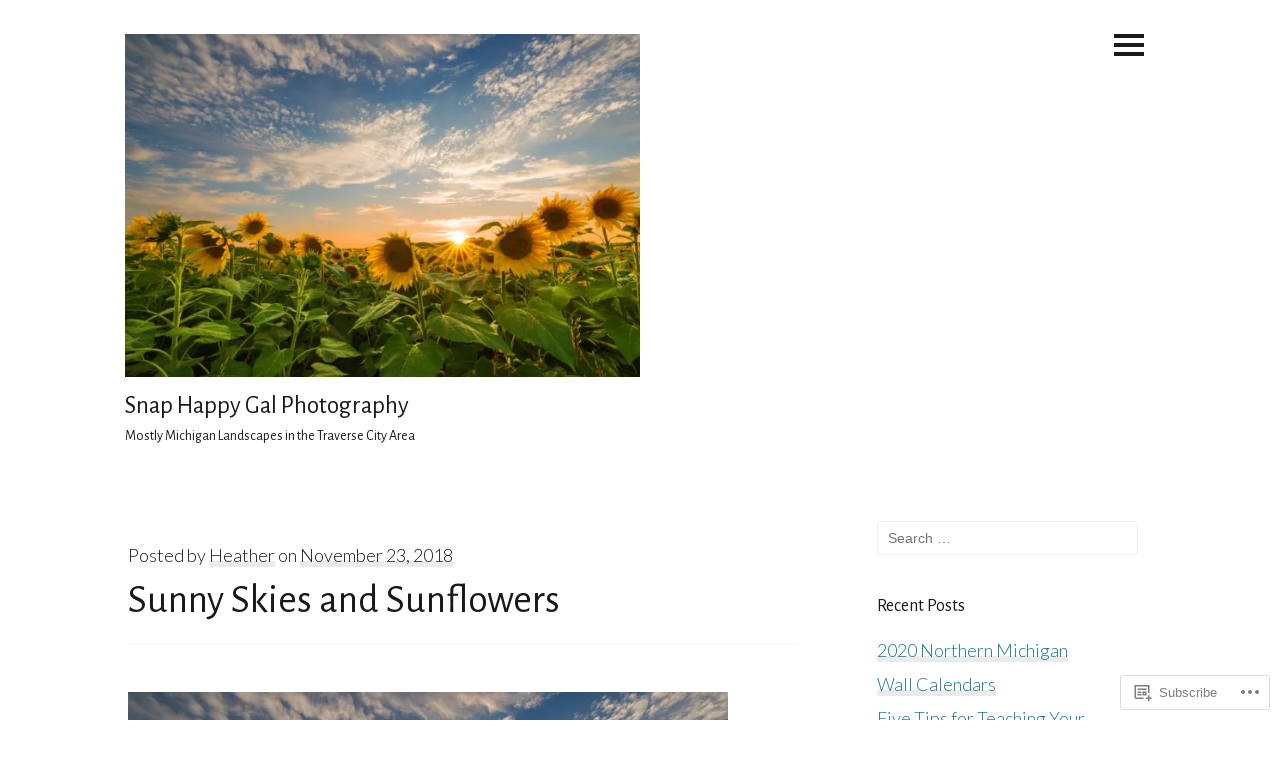

--- FILE ---
content_type: text/html; charset=UTF-8
request_url: https://snaphappygal.com/michigan-sunflowers-golden-sunset-field-08187869/
body_size: 22709
content:
<!DOCTYPE html>
<html lang="en">
<head>
<meta charset="UTF-8">
<meta name="viewport" content="width=device-width, initial-scale=1">
<link rel="profile" href="http://gmpg.org/xfn/11">
<link rel="pingback" href="https://snaphappygal.com/xmlrpc.php">

<title>Sunny Skies and Sunflowers &#8211; Snap Happy Gal Photography</title>
<script type="text/javascript">
  WebFontConfig = {"google":{"families":["Alegreya+Sans:r:latin,latin-ext"]},"api_url":"https:\/\/fonts-api.wp.com\/css"};
  (function() {
    var wf = document.createElement('script');
    wf.src = '/wp-content/plugins/custom-fonts/js/webfont.js';
    wf.type = 'text/javascript';
    wf.async = 'true';
    var s = document.getElementsByTagName('script')[0];
    s.parentNode.insertBefore(wf, s);
	})();
</script><style id="jetpack-custom-fonts-css">.wf-active h1, .wf-active h2, .wf-active h3, .wf-active h4, .wf-active h5, .wf-active h6{font-family:"Alegreya Sans",sans-serif;font-weight:400;font-style:normal}.wf-active h1{font-style:normal;font-weight:400}.wf-active h2{font-style:normal;font-weight:400}.wf-active h3{font-style:normal;font-weight:400}.wf-active h4{font-style:normal;font-weight:400}.wf-active h5{font-style:normal;font-weight:400}.wf-active h6{font-style:normal;font-weight:400}.wf-active h2.site-description{font-style:normal;font-weight:400}.wf-active h2.entry-title a{font-weight:400;font-style:normal}.wf-active .entry-header h1.entry-title, .wf-active .page-header h1.page-title{font-family:"Alegreya Sans",sans-serif;font-style:normal;font-weight:400}.wf-active h2.entry-title{font-family:"Alegreya Sans",sans-serif;font-style:normal;font-weight:400}.wf-active .thumbs figure.brick figcaption.slide-up .inner h3{font-style:normal;font-weight:400}.wf-active .entry-content h1{font-weight:400;font-style:normal}.wf-active .entry-content h2{font-weight:400;font-style:normal}.wf-active .entry-content h3{font-weight:400;font-style:normal}.wf-active .entry-content h4{font-weight:400;font-style:normal}.wf-active .entry-content h5{font-weight:400;font-style:normal}.wf-active h1.site-title{font-family:"Alegreya Sans",sans-serif;font-weight:400;font-style:normal}.wf-active .home #main-content h1, .wf-active .home #main-content h2, .wf-active .home #main-content h3{font-weight:400;font-style:normal}.wf-active .entry-header h1.entry-title, .wf-active .page-header h1.page-title{font-family:"Alegreya Sans",sans-serif;font-style:normal;font-weight:400}.wf-active h1.entry-title, .wf-active h2.entry-title{font-weight:400;font-style:normal}.wf-active h2.comments-title{font-style:normal;font-weight:400}.wf-active h2.widget-title{font-weight:400;font-style:normal}.wf-active .thumbs figure.brick figcaption h3{font-style:normal;font-weight:400}.wf-active .flexslider.home-slider h5{font-weight:400;font-style:normal}.wf-active .flexslider.home-slider h2{font-weight:400;font-style:normal}.wf-active h3.widget-title{font-style:normal;font-weight:400}.wf-active body.search h2.page-title{font-weight:400;font-style:normal}@media only screen and (max-width : 1240px){.wf-active .home #main-content h1, .wf-active .home #main-content h2, .wf-active .home #main-content h3{font-style:normal;font-weight:400}}@media only screen and (max-width : 1240px){.wf-active section#blog h5{font-style:normal;font-weight:400}}@media only screen and (max-width : 1240px){.wf-active h1{font-style:normal;font-weight:400}}@media only screen and (max-width : 1240px){.wf-active h2{font-style:normal;font-weight:400}}@media only screen and (max-width : 1240px){.wf-active h3{font-style:normal;font-weight:400}}@media only screen and (max-width : 1240px){.wf-active h4{font-style:normal;font-weight:400}}@media only screen and (max-width : 1240px){.wf-active h5{font-style:normal;font-weight:400}}@media only screen and (max-width : 1240px){.wf-active h6{font-style:normal;font-weight:400}}</style>
<meta name='robots' content='max-image-preview:large' />
<meta name="google-site-verification" content="c5xfvj3P-t69GZO-yUITEp4jJscIXMhuiyUF7YuW-RA" />

<!-- Async WordPress.com Remote Login -->
<script id="wpcom_remote_login_js">
var wpcom_remote_login_extra_auth = '';
function wpcom_remote_login_remove_dom_node_id( element_id ) {
	var dom_node = document.getElementById( element_id );
	if ( dom_node ) { dom_node.parentNode.removeChild( dom_node ); }
}
function wpcom_remote_login_remove_dom_node_classes( class_name ) {
	var dom_nodes = document.querySelectorAll( '.' + class_name );
	for ( var i = 0; i < dom_nodes.length; i++ ) {
		dom_nodes[ i ].parentNode.removeChild( dom_nodes[ i ] );
	}
}
function wpcom_remote_login_final_cleanup() {
	wpcom_remote_login_remove_dom_node_classes( "wpcom_remote_login_msg" );
	wpcom_remote_login_remove_dom_node_id( "wpcom_remote_login_key" );
	wpcom_remote_login_remove_dom_node_id( "wpcom_remote_login_validate" );
	wpcom_remote_login_remove_dom_node_id( "wpcom_remote_login_js" );
	wpcom_remote_login_remove_dom_node_id( "wpcom_request_access_iframe" );
	wpcom_remote_login_remove_dom_node_id( "wpcom_request_access_styles" );
}

// Watch for messages back from the remote login
window.addEventListener( "message", function( e ) {
	if ( e.origin === "https://r-login.wordpress.com" ) {
		var data = {};
		try {
			data = JSON.parse( e.data );
		} catch( e ) {
			wpcom_remote_login_final_cleanup();
			return;
		}

		if ( data.msg === 'LOGIN' ) {
			// Clean up the login check iframe
			wpcom_remote_login_remove_dom_node_id( "wpcom_remote_login_key" );

			var id_regex = new RegExp( /^[0-9]+$/ );
			var token_regex = new RegExp( /^.*|.*|.*$/ );
			if (
				token_regex.test( data.token )
				&& id_regex.test( data.wpcomid )
			) {
				// We have everything we need to ask for a login
				var script = document.createElement( "script" );
				script.setAttribute( "id", "wpcom_remote_login_validate" );
				script.src = '/remote-login.php?wpcom_remote_login=validate'
					+ '&wpcomid=' + data.wpcomid
					+ '&token=' + encodeURIComponent( data.token )
					+ '&host=' + window.location.protocol
					+ '//' + window.location.hostname
					+ '&postid=3172'
					+ '&is_singular=';
				document.body.appendChild( script );
			}

			return;
		}

		// Safari ITP, not logged in, so redirect
		if ( data.msg === 'LOGIN-REDIRECT' ) {
			window.location = 'https://wordpress.com/log-in?redirect_to=' + window.location.href;
			return;
		}

		// Safari ITP, storage access failed, remove the request
		if ( data.msg === 'LOGIN-REMOVE' ) {
			var css_zap = 'html { -webkit-transition: margin-top 1s; transition: margin-top 1s; } /* 9001 */ html { margin-top: 0 !important; } * html body { margin-top: 0 !important; } @media screen and ( max-width: 782px ) { html { margin-top: 0 !important; } * html body { margin-top: 0 !important; } }';
			var style_zap = document.createElement( 'style' );
			style_zap.type = 'text/css';
			style_zap.appendChild( document.createTextNode( css_zap ) );
			document.body.appendChild( style_zap );

			var e = document.getElementById( 'wpcom_request_access_iframe' );
			e.parentNode.removeChild( e );

			document.cookie = 'wordpress_com_login_access=denied; path=/; max-age=31536000';

			return;
		}

		// Safari ITP
		if ( data.msg === 'REQUEST_ACCESS' ) {
			console.log( 'request access: safari' );

			// Check ITP iframe enable/disable knob
			if ( wpcom_remote_login_extra_auth !== 'safari_itp_iframe' ) {
				return;
			}

			// If we are in a "private window" there is no ITP.
			var private_window = false;
			try {
				var opendb = window.openDatabase( null, null, null, null );
			} catch( e ) {
				private_window = true;
			}

			if ( private_window ) {
				console.log( 'private window' );
				return;
			}

			var iframe = document.createElement( 'iframe' );
			iframe.id = 'wpcom_request_access_iframe';
			iframe.setAttribute( 'scrolling', 'no' );
			iframe.setAttribute( 'sandbox', 'allow-storage-access-by-user-activation allow-scripts allow-same-origin allow-top-navigation-by-user-activation' );
			iframe.src = 'https://r-login.wordpress.com/remote-login.php?wpcom_remote_login=request_access&origin=' + encodeURIComponent( data.origin ) + '&wpcomid=' + encodeURIComponent( data.wpcomid );

			var css = 'html { -webkit-transition: margin-top 1s; transition: margin-top 1s; } /* 9001 */ html { margin-top: 46px !important; } * html body { margin-top: 46px !important; } @media screen and ( max-width: 660px ) { html { margin-top: 71px !important; } * html body { margin-top: 71px !important; } #wpcom_request_access_iframe { display: block; height: 71px !important; } } #wpcom_request_access_iframe { border: 0px; height: 46px; position: fixed; top: 0; left: 0; width: 100%; min-width: 100%; z-index: 99999; background: #23282d; } ';

			var style = document.createElement( 'style' );
			style.type = 'text/css';
			style.id = 'wpcom_request_access_styles';
			style.appendChild( document.createTextNode( css ) );
			document.body.appendChild( style );

			document.body.appendChild( iframe );
		}

		if ( data.msg === 'DONE' ) {
			wpcom_remote_login_final_cleanup();
		}
	}
}, false );

// Inject the remote login iframe after the page has had a chance to load
// more critical resources
window.addEventListener( "DOMContentLoaded", function( e ) {
	var iframe = document.createElement( "iframe" );
	iframe.style.display = "none";
	iframe.setAttribute( "scrolling", "no" );
	iframe.setAttribute( "id", "wpcom_remote_login_key" );
	iframe.src = "https://r-login.wordpress.com/remote-login.php"
		+ "?wpcom_remote_login=key"
		+ "&origin=aHR0cHM6Ly9zbmFwaGFwcHlnYWwuY29t"
		+ "&wpcomid=104016934"
		+ "&time=" + Math.floor( Date.now() / 1000 );
	document.body.appendChild( iframe );
}, false );
</script>
<link rel='dns-prefetch' href='//s0.wp.com' />
<link rel='dns-prefetch' href='//fonts-api.wp.com' />
<link rel="alternate" type="application/rss+xml" title="Snap Happy Gal Photography &raquo; Feed" href="https://snaphappygal.com/feed/" />
<link rel="alternate" type="application/rss+xml" title="Snap Happy Gal Photography &raquo; Comments Feed" href="https://snaphappygal.com/comments/feed/" />
	<script type="text/javascript">
		/* <![CDATA[ */
		function addLoadEvent(func) {
			var oldonload = window.onload;
			if (typeof window.onload != 'function') {
				window.onload = func;
			} else {
				window.onload = function () {
					oldonload();
					func();
				}
			}
		}
		/* ]]> */
	</script>
	<link crossorigin='anonymous' rel='stylesheet' id='all-css-0-1' href='/wp-content/mu-plugins/likes/jetpack-likes.css?m=1743883414i&cssminify=yes' type='text/css' media='all' />
<style id='wp-emoji-styles-inline-css'>

	img.wp-smiley, img.emoji {
		display: inline !important;
		border: none !important;
		box-shadow: none !important;
		height: 1em !important;
		width: 1em !important;
		margin: 0 0.07em !important;
		vertical-align: -0.1em !important;
		background: none !important;
		padding: 0 !important;
	}
/*# sourceURL=wp-emoji-styles-inline-css */
</style>
<link crossorigin='anonymous' rel='stylesheet' id='all-css-2-1' href='/wp-content/plugins/gutenberg-core/v22.4.2/build/styles/block-library/style.min.css?m=1769608164i&cssminify=yes' type='text/css' media='all' />
<style id='wp-block-library-inline-css'>
.has-text-align-justify {
	text-align:justify;
}
.has-text-align-justify{text-align:justify;}

/*# sourceURL=wp-block-library-inline-css */
</style><style id='global-styles-inline-css'>
:root{--wp--preset--aspect-ratio--square: 1;--wp--preset--aspect-ratio--4-3: 4/3;--wp--preset--aspect-ratio--3-4: 3/4;--wp--preset--aspect-ratio--3-2: 3/2;--wp--preset--aspect-ratio--2-3: 2/3;--wp--preset--aspect-ratio--16-9: 16/9;--wp--preset--aspect-ratio--9-16: 9/16;--wp--preset--color--black: #000000;--wp--preset--color--cyan-bluish-gray: #abb8c3;--wp--preset--color--white: #ffffff;--wp--preset--color--pale-pink: #f78da7;--wp--preset--color--vivid-red: #cf2e2e;--wp--preset--color--luminous-vivid-orange: #ff6900;--wp--preset--color--luminous-vivid-amber: #fcb900;--wp--preset--color--light-green-cyan: #7bdcb5;--wp--preset--color--vivid-green-cyan: #00d084;--wp--preset--color--pale-cyan-blue: #8ed1fc;--wp--preset--color--vivid-cyan-blue: #0693e3;--wp--preset--color--vivid-purple: #9b51e0;--wp--preset--gradient--vivid-cyan-blue-to-vivid-purple: linear-gradient(135deg,rgb(6,147,227) 0%,rgb(155,81,224) 100%);--wp--preset--gradient--light-green-cyan-to-vivid-green-cyan: linear-gradient(135deg,rgb(122,220,180) 0%,rgb(0,208,130) 100%);--wp--preset--gradient--luminous-vivid-amber-to-luminous-vivid-orange: linear-gradient(135deg,rgb(252,185,0) 0%,rgb(255,105,0) 100%);--wp--preset--gradient--luminous-vivid-orange-to-vivid-red: linear-gradient(135deg,rgb(255,105,0) 0%,rgb(207,46,46) 100%);--wp--preset--gradient--very-light-gray-to-cyan-bluish-gray: linear-gradient(135deg,rgb(238,238,238) 0%,rgb(169,184,195) 100%);--wp--preset--gradient--cool-to-warm-spectrum: linear-gradient(135deg,rgb(74,234,220) 0%,rgb(151,120,209) 20%,rgb(207,42,186) 40%,rgb(238,44,130) 60%,rgb(251,105,98) 80%,rgb(254,248,76) 100%);--wp--preset--gradient--blush-light-purple: linear-gradient(135deg,rgb(255,206,236) 0%,rgb(152,150,240) 100%);--wp--preset--gradient--blush-bordeaux: linear-gradient(135deg,rgb(254,205,165) 0%,rgb(254,45,45) 50%,rgb(107,0,62) 100%);--wp--preset--gradient--luminous-dusk: linear-gradient(135deg,rgb(255,203,112) 0%,rgb(199,81,192) 50%,rgb(65,88,208) 100%);--wp--preset--gradient--pale-ocean: linear-gradient(135deg,rgb(255,245,203) 0%,rgb(182,227,212) 50%,rgb(51,167,181) 100%);--wp--preset--gradient--electric-grass: linear-gradient(135deg,rgb(202,248,128) 0%,rgb(113,206,126) 100%);--wp--preset--gradient--midnight: linear-gradient(135deg,rgb(2,3,129) 0%,rgb(40,116,252) 100%);--wp--preset--font-size--small: 13px;--wp--preset--font-size--medium: 20px;--wp--preset--font-size--large: 36px;--wp--preset--font-size--x-large: 42px;--wp--preset--font-family--albert-sans: 'Albert Sans', sans-serif;--wp--preset--font-family--alegreya: Alegreya, serif;--wp--preset--font-family--arvo: Arvo, serif;--wp--preset--font-family--bodoni-moda: 'Bodoni Moda', serif;--wp--preset--font-family--bricolage-grotesque: 'Bricolage Grotesque', sans-serif;--wp--preset--font-family--cabin: Cabin, sans-serif;--wp--preset--font-family--chivo: Chivo, sans-serif;--wp--preset--font-family--commissioner: Commissioner, sans-serif;--wp--preset--font-family--cormorant: Cormorant, serif;--wp--preset--font-family--courier-prime: 'Courier Prime', monospace;--wp--preset--font-family--crimson-pro: 'Crimson Pro', serif;--wp--preset--font-family--dm-mono: 'DM Mono', monospace;--wp--preset--font-family--dm-sans: 'DM Sans', sans-serif;--wp--preset--font-family--dm-serif-display: 'DM Serif Display', serif;--wp--preset--font-family--domine: Domine, serif;--wp--preset--font-family--eb-garamond: 'EB Garamond', serif;--wp--preset--font-family--epilogue: Epilogue, sans-serif;--wp--preset--font-family--fahkwang: Fahkwang, sans-serif;--wp--preset--font-family--figtree: Figtree, sans-serif;--wp--preset--font-family--fira-sans: 'Fira Sans', sans-serif;--wp--preset--font-family--fjalla-one: 'Fjalla One', sans-serif;--wp--preset--font-family--fraunces: Fraunces, serif;--wp--preset--font-family--gabarito: Gabarito, system-ui;--wp--preset--font-family--ibm-plex-mono: 'IBM Plex Mono', monospace;--wp--preset--font-family--ibm-plex-sans: 'IBM Plex Sans', sans-serif;--wp--preset--font-family--ibarra-real-nova: 'Ibarra Real Nova', serif;--wp--preset--font-family--instrument-serif: 'Instrument Serif', serif;--wp--preset--font-family--inter: Inter, sans-serif;--wp--preset--font-family--josefin-sans: 'Josefin Sans', sans-serif;--wp--preset--font-family--jost: Jost, sans-serif;--wp--preset--font-family--libre-baskerville: 'Libre Baskerville', serif;--wp--preset--font-family--libre-franklin: 'Libre Franklin', sans-serif;--wp--preset--font-family--literata: Literata, serif;--wp--preset--font-family--lora: Lora, serif;--wp--preset--font-family--merriweather: Merriweather, serif;--wp--preset--font-family--montserrat: Montserrat, sans-serif;--wp--preset--font-family--newsreader: Newsreader, serif;--wp--preset--font-family--noto-sans-mono: 'Noto Sans Mono', sans-serif;--wp--preset--font-family--nunito: Nunito, sans-serif;--wp--preset--font-family--open-sans: 'Open Sans', sans-serif;--wp--preset--font-family--overpass: Overpass, sans-serif;--wp--preset--font-family--pt-serif: 'PT Serif', serif;--wp--preset--font-family--petrona: Petrona, serif;--wp--preset--font-family--piazzolla: Piazzolla, serif;--wp--preset--font-family--playfair-display: 'Playfair Display', serif;--wp--preset--font-family--plus-jakarta-sans: 'Plus Jakarta Sans', sans-serif;--wp--preset--font-family--poppins: Poppins, sans-serif;--wp--preset--font-family--raleway: Raleway, sans-serif;--wp--preset--font-family--roboto: Roboto, sans-serif;--wp--preset--font-family--roboto-slab: 'Roboto Slab', serif;--wp--preset--font-family--rubik: Rubik, sans-serif;--wp--preset--font-family--rufina: Rufina, serif;--wp--preset--font-family--sora: Sora, sans-serif;--wp--preset--font-family--source-sans-3: 'Source Sans 3', sans-serif;--wp--preset--font-family--source-serif-4: 'Source Serif 4', serif;--wp--preset--font-family--space-mono: 'Space Mono', monospace;--wp--preset--font-family--syne: Syne, sans-serif;--wp--preset--font-family--texturina: Texturina, serif;--wp--preset--font-family--urbanist: Urbanist, sans-serif;--wp--preset--font-family--work-sans: 'Work Sans', sans-serif;--wp--preset--spacing--20: 0.44rem;--wp--preset--spacing--30: 0.67rem;--wp--preset--spacing--40: 1rem;--wp--preset--spacing--50: 1.5rem;--wp--preset--spacing--60: 2.25rem;--wp--preset--spacing--70: 3.38rem;--wp--preset--spacing--80: 5.06rem;--wp--preset--shadow--natural: 6px 6px 9px rgba(0, 0, 0, 0.2);--wp--preset--shadow--deep: 12px 12px 50px rgba(0, 0, 0, 0.4);--wp--preset--shadow--sharp: 6px 6px 0px rgba(0, 0, 0, 0.2);--wp--preset--shadow--outlined: 6px 6px 0px -3px rgb(255, 255, 255), 6px 6px rgb(0, 0, 0);--wp--preset--shadow--crisp: 6px 6px 0px rgb(0, 0, 0);}:where(body) { margin: 0; }:where(.is-layout-flex){gap: 0.5em;}:where(.is-layout-grid){gap: 0.5em;}body .is-layout-flex{display: flex;}.is-layout-flex{flex-wrap: wrap;align-items: center;}.is-layout-flex > :is(*, div){margin: 0;}body .is-layout-grid{display: grid;}.is-layout-grid > :is(*, div){margin: 0;}body{padding-top: 0px;padding-right: 0px;padding-bottom: 0px;padding-left: 0px;}:root :where(.wp-element-button, .wp-block-button__link){background-color: #32373c;border-width: 0;color: #fff;font-family: inherit;font-size: inherit;font-style: inherit;font-weight: inherit;letter-spacing: inherit;line-height: inherit;padding-top: calc(0.667em + 2px);padding-right: calc(1.333em + 2px);padding-bottom: calc(0.667em + 2px);padding-left: calc(1.333em + 2px);text-decoration: none;text-transform: inherit;}.has-black-color{color: var(--wp--preset--color--black) !important;}.has-cyan-bluish-gray-color{color: var(--wp--preset--color--cyan-bluish-gray) !important;}.has-white-color{color: var(--wp--preset--color--white) !important;}.has-pale-pink-color{color: var(--wp--preset--color--pale-pink) !important;}.has-vivid-red-color{color: var(--wp--preset--color--vivid-red) !important;}.has-luminous-vivid-orange-color{color: var(--wp--preset--color--luminous-vivid-orange) !important;}.has-luminous-vivid-amber-color{color: var(--wp--preset--color--luminous-vivid-amber) !important;}.has-light-green-cyan-color{color: var(--wp--preset--color--light-green-cyan) !important;}.has-vivid-green-cyan-color{color: var(--wp--preset--color--vivid-green-cyan) !important;}.has-pale-cyan-blue-color{color: var(--wp--preset--color--pale-cyan-blue) !important;}.has-vivid-cyan-blue-color{color: var(--wp--preset--color--vivid-cyan-blue) !important;}.has-vivid-purple-color{color: var(--wp--preset--color--vivid-purple) !important;}.has-black-background-color{background-color: var(--wp--preset--color--black) !important;}.has-cyan-bluish-gray-background-color{background-color: var(--wp--preset--color--cyan-bluish-gray) !important;}.has-white-background-color{background-color: var(--wp--preset--color--white) !important;}.has-pale-pink-background-color{background-color: var(--wp--preset--color--pale-pink) !important;}.has-vivid-red-background-color{background-color: var(--wp--preset--color--vivid-red) !important;}.has-luminous-vivid-orange-background-color{background-color: var(--wp--preset--color--luminous-vivid-orange) !important;}.has-luminous-vivid-amber-background-color{background-color: var(--wp--preset--color--luminous-vivid-amber) !important;}.has-light-green-cyan-background-color{background-color: var(--wp--preset--color--light-green-cyan) !important;}.has-vivid-green-cyan-background-color{background-color: var(--wp--preset--color--vivid-green-cyan) !important;}.has-pale-cyan-blue-background-color{background-color: var(--wp--preset--color--pale-cyan-blue) !important;}.has-vivid-cyan-blue-background-color{background-color: var(--wp--preset--color--vivid-cyan-blue) !important;}.has-vivid-purple-background-color{background-color: var(--wp--preset--color--vivid-purple) !important;}.has-black-border-color{border-color: var(--wp--preset--color--black) !important;}.has-cyan-bluish-gray-border-color{border-color: var(--wp--preset--color--cyan-bluish-gray) !important;}.has-white-border-color{border-color: var(--wp--preset--color--white) !important;}.has-pale-pink-border-color{border-color: var(--wp--preset--color--pale-pink) !important;}.has-vivid-red-border-color{border-color: var(--wp--preset--color--vivid-red) !important;}.has-luminous-vivid-orange-border-color{border-color: var(--wp--preset--color--luminous-vivid-orange) !important;}.has-luminous-vivid-amber-border-color{border-color: var(--wp--preset--color--luminous-vivid-amber) !important;}.has-light-green-cyan-border-color{border-color: var(--wp--preset--color--light-green-cyan) !important;}.has-vivid-green-cyan-border-color{border-color: var(--wp--preset--color--vivid-green-cyan) !important;}.has-pale-cyan-blue-border-color{border-color: var(--wp--preset--color--pale-cyan-blue) !important;}.has-vivid-cyan-blue-border-color{border-color: var(--wp--preset--color--vivid-cyan-blue) !important;}.has-vivid-purple-border-color{border-color: var(--wp--preset--color--vivid-purple) !important;}.has-vivid-cyan-blue-to-vivid-purple-gradient-background{background: var(--wp--preset--gradient--vivid-cyan-blue-to-vivid-purple) !important;}.has-light-green-cyan-to-vivid-green-cyan-gradient-background{background: var(--wp--preset--gradient--light-green-cyan-to-vivid-green-cyan) !important;}.has-luminous-vivid-amber-to-luminous-vivid-orange-gradient-background{background: var(--wp--preset--gradient--luminous-vivid-amber-to-luminous-vivid-orange) !important;}.has-luminous-vivid-orange-to-vivid-red-gradient-background{background: var(--wp--preset--gradient--luminous-vivid-orange-to-vivid-red) !important;}.has-very-light-gray-to-cyan-bluish-gray-gradient-background{background: var(--wp--preset--gradient--very-light-gray-to-cyan-bluish-gray) !important;}.has-cool-to-warm-spectrum-gradient-background{background: var(--wp--preset--gradient--cool-to-warm-spectrum) !important;}.has-blush-light-purple-gradient-background{background: var(--wp--preset--gradient--blush-light-purple) !important;}.has-blush-bordeaux-gradient-background{background: var(--wp--preset--gradient--blush-bordeaux) !important;}.has-luminous-dusk-gradient-background{background: var(--wp--preset--gradient--luminous-dusk) !important;}.has-pale-ocean-gradient-background{background: var(--wp--preset--gradient--pale-ocean) !important;}.has-electric-grass-gradient-background{background: var(--wp--preset--gradient--electric-grass) !important;}.has-midnight-gradient-background{background: var(--wp--preset--gradient--midnight) !important;}.has-small-font-size{font-size: var(--wp--preset--font-size--small) !important;}.has-medium-font-size{font-size: var(--wp--preset--font-size--medium) !important;}.has-large-font-size{font-size: var(--wp--preset--font-size--large) !important;}.has-x-large-font-size{font-size: var(--wp--preset--font-size--x-large) !important;}.has-albert-sans-font-family{font-family: var(--wp--preset--font-family--albert-sans) !important;}.has-alegreya-font-family{font-family: var(--wp--preset--font-family--alegreya) !important;}.has-arvo-font-family{font-family: var(--wp--preset--font-family--arvo) !important;}.has-bodoni-moda-font-family{font-family: var(--wp--preset--font-family--bodoni-moda) !important;}.has-bricolage-grotesque-font-family{font-family: var(--wp--preset--font-family--bricolage-grotesque) !important;}.has-cabin-font-family{font-family: var(--wp--preset--font-family--cabin) !important;}.has-chivo-font-family{font-family: var(--wp--preset--font-family--chivo) !important;}.has-commissioner-font-family{font-family: var(--wp--preset--font-family--commissioner) !important;}.has-cormorant-font-family{font-family: var(--wp--preset--font-family--cormorant) !important;}.has-courier-prime-font-family{font-family: var(--wp--preset--font-family--courier-prime) !important;}.has-crimson-pro-font-family{font-family: var(--wp--preset--font-family--crimson-pro) !important;}.has-dm-mono-font-family{font-family: var(--wp--preset--font-family--dm-mono) !important;}.has-dm-sans-font-family{font-family: var(--wp--preset--font-family--dm-sans) !important;}.has-dm-serif-display-font-family{font-family: var(--wp--preset--font-family--dm-serif-display) !important;}.has-domine-font-family{font-family: var(--wp--preset--font-family--domine) !important;}.has-eb-garamond-font-family{font-family: var(--wp--preset--font-family--eb-garamond) !important;}.has-epilogue-font-family{font-family: var(--wp--preset--font-family--epilogue) !important;}.has-fahkwang-font-family{font-family: var(--wp--preset--font-family--fahkwang) !important;}.has-figtree-font-family{font-family: var(--wp--preset--font-family--figtree) !important;}.has-fira-sans-font-family{font-family: var(--wp--preset--font-family--fira-sans) !important;}.has-fjalla-one-font-family{font-family: var(--wp--preset--font-family--fjalla-one) !important;}.has-fraunces-font-family{font-family: var(--wp--preset--font-family--fraunces) !important;}.has-gabarito-font-family{font-family: var(--wp--preset--font-family--gabarito) !important;}.has-ibm-plex-mono-font-family{font-family: var(--wp--preset--font-family--ibm-plex-mono) !important;}.has-ibm-plex-sans-font-family{font-family: var(--wp--preset--font-family--ibm-plex-sans) !important;}.has-ibarra-real-nova-font-family{font-family: var(--wp--preset--font-family--ibarra-real-nova) !important;}.has-instrument-serif-font-family{font-family: var(--wp--preset--font-family--instrument-serif) !important;}.has-inter-font-family{font-family: var(--wp--preset--font-family--inter) !important;}.has-josefin-sans-font-family{font-family: var(--wp--preset--font-family--josefin-sans) !important;}.has-jost-font-family{font-family: var(--wp--preset--font-family--jost) !important;}.has-libre-baskerville-font-family{font-family: var(--wp--preset--font-family--libre-baskerville) !important;}.has-libre-franklin-font-family{font-family: var(--wp--preset--font-family--libre-franklin) !important;}.has-literata-font-family{font-family: var(--wp--preset--font-family--literata) !important;}.has-lora-font-family{font-family: var(--wp--preset--font-family--lora) !important;}.has-merriweather-font-family{font-family: var(--wp--preset--font-family--merriweather) !important;}.has-montserrat-font-family{font-family: var(--wp--preset--font-family--montserrat) !important;}.has-newsreader-font-family{font-family: var(--wp--preset--font-family--newsreader) !important;}.has-noto-sans-mono-font-family{font-family: var(--wp--preset--font-family--noto-sans-mono) !important;}.has-nunito-font-family{font-family: var(--wp--preset--font-family--nunito) !important;}.has-open-sans-font-family{font-family: var(--wp--preset--font-family--open-sans) !important;}.has-overpass-font-family{font-family: var(--wp--preset--font-family--overpass) !important;}.has-pt-serif-font-family{font-family: var(--wp--preset--font-family--pt-serif) !important;}.has-petrona-font-family{font-family: var(--wp--preset--font-family--petrona) !important;}.has-piazzolla-font-family{font-family: var(--wp--preset--font-family--piazzolla) !important;}.has-playfair-display-font-family{font-family: var(--wp--preset--font-family--playfair-display) !important;}.has-plus-jakarta-sans-font-family{font-family: var(--wp--preset--font-family--plus-jakarta-sans) !important;}.has-poppins-font-family{font-family: var(--wp--preset--font-family--poppins) !important;}.has-raleway-font-family{font-family: var(--wp--preset--font-family--raleway) !important;}.has-roboto-font-family{font-family: var(--wp--preset--font-family--roboto) !important;}.has-roboto-slab-font-family{font-family: var(--wp--preset--font-family--roboto-slab) !important;}.has-rubik-font-family{font-family: var(--wp--preset--font-family--rubik) !important;}.has-rufina-font-family{font-family: var(--wp--preset--font-family--rufina) !important;}.has-sora-font-family{font-family: var(--wp--preset--font-family--sora) !important;}.has-source-sans-3-font-family{font-family: var(--wp--preset--font-family--source-sans-3) !important;}.has-source-serif-4-font-family{font-family: var(--wp--preset--font-family--source-serif-4) !important;}.has-space-mono-font-family{font-family: var(--wp--preset--font-family--space-mono) !important;}.has-syne-font-family{font-family: var(--wp--preset--font-family--syne) !important;}.has-texturina-font-family{font-family: var(--wp--preset--font-family--texturina) !important;}.has-urbanist-font-family{font-family: var(--wp--preset--font-family--urbanist) !important;}.has-work-sans-font-family{font-family: var(--wp--preset--font-family--work-sans) !important;}
/*# sourceURL=global-styles-inline-css */
</style>

<style id='classic-theme-styles-inline-css'>
.wp-block-button__link{background-color:#32373c;border-radius:9999px;box-shadow:none;color:#fff;font-size:1.125em;padding:calc(.667em + 2px) calc(1.333em + 2px);text-decoration:none}.wp-block-file__button{background:#32373c;color:#fff}.wp-block-accordion-heading{margin:0}.wp-block-accordion-heading__toggle{background-color:inherit!important;color:inherit!important}.wp-block-accordion-heading__toggle:not(:focus-visible){outline:none}.wp-block-accordion-heading__toggle:focus,.wp-block-accordion-heading__toggle:hover{background-color:inherit!important;border:none;box-shadow:none;color:inherit;padding:var(--wp--preset--spacing--20,1em) 0;text-decoration:none}.wp-block-accordion-heading__toggle:focus-visible{outline:auto;outline-offset:0}
/*# sourceURL=/wp-content/plugins/gutenberg-core/v22.4.2/build/styles/block-library/classic.min.css */
</style>
<link crossorigin='anonymous' rel='stylesheet' id='all-css-4-1' href='/_static/??-eJyVj8sOgkAMRX/IsRgwcWP8Fh4FxrQwmXYC/L0VdQUxYdM0t+fkpjAFV4+D4qDAyQVKnR8E6jGi5RxKBSMYG18iIRt2rkVOsK9NvulQTZff7hTn/0qwGldVIaKIs8k+sdPeumTjfWL4UsBINE5rW0s4C/kG4wFJUsDYeukPOOtFY5LtV/uS6EL4Zh98v1xveV4UWVY8X0R6jpc=&cssminify=yes' type='text/css' media='all' />
<link rel='stylesheet' id='mellow-fonts-css' href='https://fonts-api.wp.com/css?family=Lato%3A100%2C300%2C400%2C700%2C100italic%2C300italic%2C400italic%2C700italic%7COpen%2BSans%3A400%2C600%2C400italic%2C600italic&#038;subset=latin%2Clatin-ext' media='all' />
<link crossorigin='anonymous' rel='stylesheet' id='all-css-6-1' href='/_static/??-eJx9y8EOAiEMBNAfsjabYNSD8VuQdFlMSwmF8PuiF/Wyt5nJPBwFguZGuWHbSMiwVJLUBYWYdWAww3U+wA8yFTrO4YA/TDoU7jFlw0oP1jhj/LBv3UORFFiDb0nzX4GVfapvepfb4k5X5y7nxT1fOABCqQ==&cssminify=yes' type='text/css' media='all' />
<style id='jetpack-global-styles-frontend-style-inline-css'>
:root { --font-headings: unset; --font-base: unset; --font-headings-default: -apple-system,BlinkMacSystemFont,"Segoe UI",Roboto,Oxygen-Sans,Ubuntu,Cantarell,"Helvetica Neue",sans-serif; --font-base-default: -apple-system,BlinkMacSystemFont,"Segoe UI",Roboto,Oxygen-Sans,Ubuntu,Cantarell,"Helvetica Neue",sans-serif;}
/*# sourceURL=jetpack-global-styles-frontend-style-inline-css */
</style>
<link crossorigin='anonymous' rel='stylesheet' id='all-css-8-1' href='/_static/??-eJyNjcsKAjEMRX/IGtQZBxfip0hMS9sxTYppGfx7H7gRN+7ugcs5sFRHKi1Ig9Jd5R6zGMyhVaTrh8G6QFHfORhYwlvw6P39PbPENZmt4G/ROQuBKWVkxxrVvuBH1lIoz2waILJekF+HUzlupnG3nQ77YZwfuRJIaQ==&cssminify=yes' type='text/css' media='all' />
<script type="text/javascript" id="wpcom-actionbar-placeholder-js-extra">
/* <![CDATA[ */
var actionbardata = {"siteID":"104016934","postID":"3172","siteURL":"https://snaphappygal.com","xhrURL":"https://snaphappygal.com/wp-admin/admin-ajax.php","nonce":"568a300120","isLoggedIn":"","statusMessage":"","subsEmailDefault":"instantly","proxyScriptUrl":"https://s0.wp.com/wp-content/js/wpcom-proxy-request.js?m=1513050504i&amp;ver=20211021","shortlink":"https://wp.me/a72ryu-Pa","i18n":{"followedText":"New posts from this site will now appear in your \u003Ca href=\"https://wordpress.com/reader\"\u003EReader\u003C/a\u003E","foldBar":"Collapse this bar","unfoldBar":"Expand this bar","shortLinkCopied":"Shortlink copied to clipboard."}};
//# sourceURL=wpcom-actionbar-placeholder-js-extra
/* ]]> */
</script>
<script type="text/javascript" id="jetpack-mu-wpcom-settings-js-before">
/* <![CDATA[ */
var JETPACK_MU_WPCOM_SETTINGS = {"assetsUrl":"https://s0.wp.com/wp-content/mu-plugins/jetpack-mu-wpcom-plugin/sun/jetpack_vendor/automattic/jetpack-mu-wpcom/src/build/"};
//# sourceURL=jetpack-mu-wpcom-settings-js-before
/* ]]> */
</script>
<script crossorigin='anonymous' type='text/javascript'  src='/_static/??-eJzTLy/QTc7PK0nNK9HPKtYvyinRLSjKr6jUyyrW0QfKZeYl55SmpBaDJLMKS1OLKqGUXm5mHkFFurmZ6UWJJalQxfa5tobmRgamxgZmFpZZACbyLJI='></script>
<script type="text/javascript" id="rlt-proxy-js-after">
/* <![CDATA[ */
	rltInitialize( {"token":null,"iframeOrigins":["https:\/\/widgets.wp.com"]} );
//# sourceURL=rlt-proxy-js-after
/* ]]> */
</script>
<link rel="EditURI" type="application/rsd+xml" title="RSD" href="https://snaphappygalphotography.wordpress.com/xmlrpc.php?rsd" />
<meta name="generator" content="WordPress.com" />
<link rel="canonical" href="https://snaphappygal.com/michigan-sunflowers-golden-sunset-field-08187869/" />
<link rel='shortlink' href='https://wp.me/a72ryu-Pa' />
<link rel="alternate" type="application/json+oembed" href="https://public-api.wordpress.com/oembed/?format=json&amp;url=https%3A%2F%2Fsnaphappygal.com%2Fmichigan-sunflowers-golden-sunset-field-08187869%2F&amp;for=wpcom-auto-discovery" /><link rel="alternate" type="application/xml+oembed" href="https://public-api.wordpress.com/oembed/?format=xml&amp;url=https%3A%2F%2Fsnaphappygal.com%2Fmichigan-sunflowers-golden-sunset-field-08187869%2F&amp;for=wpcom-auto-discovery" />
<!-- Jetpack Open Graph Tags -->
<meta property="og:type" content="article" />
<meta property="og:title" content="Sunny Skies and Sunflowers" />
<meta property="og:url" content="https://snaphappygal.com/michigan-sunflowers-golden-sunset-field-08187869/" />
<meta property="og:description" content="Happy sunshine falls on a field of sunflowers" />
<meta property="article:published_time" content="2018-11-23T15:46:10+00:00" />
<meta property="article:modified_time" content="2018-12-13T19:48:41+00:00" />
<meta property="og:site_name" content="Snap Happy Gal Photography" />
<meta property="og:image" content="https://snaphappygal.com/wp-content/uploads/2018/11/michigan-sunflowers-golden-sunset-field-08187869.jpg" />
<meta property="og:image:alt" content="Happy sunshine falls on a field of sunflowers" />
<meta property="og:locale" content="en_US" />
<meta property="article:publisher" content="https://www.facebook.com/WordPresscom" />
<meta name="twitter:text:title" content="Sunny Skies and&nbsp;Sunflowers" />
<meta name="twitter:image" content="https://snaphappygal.com/wp-content/uploads/2018/11/michigan-sunflowers-golden-sunset-field-08187869.jpg?w=640" />
<meta name="twitter:image:alt" content="Happy sunshine falls on a field of sunflowers" />
<meta name="twitter:card" content="summary_large_image" />

<!-- End Jetpack Open Graph Tags -->
<link rel='openid.server' href='https://snaphappygal.com/?openidserver=1' />
<link rel='openid.delegate' href='https://snaphappygal.com/' />
<link rel="search" type="application/opensearchdescription+xml" href="https://snaphappygal.com/osd.xml" title="Snap Happy Gal Photography" />
<link rel="search" type="application/opensearchdescription+xml" href="https://s1.wp.com/opensearch.xml" title="WordPress.com" />
<meta name="description" content="Happy sunshine falls on a field of sunflowers" />
<style type="text/css" id="custom-colors-css">body { color: #191919;}
#menu-toggle::before, #menu-toggle::after, #menu-toggle span { background-color: #191919;}
h1.site-title a { color: #191919;}
a:hover, a:focus, a:active { color: #191919;}
.entry-meta a { color: #191919;}
.nav-links a { color: #191919;}
.entry-header .entry-meta, .page-header .page-meta { color: #191919;}
.pagination li.current, .pagination a:hover { color: #191919;}
#filter-nav a:hover { color: #191919;}
#filter-nav .selected, #filter-nav a.selected:hover { color: #191919;}
b.fn a { color: #191919;}
#infinite-footer .blog-info a, #infinite-footer .blog-credits a, #infinite-footer .blog-info a:hover, #infinite-footer .blog-credits a:hover { color: #191919;}
#menu-toggle.overlay.open::before, #menu-toggle.overlay.open::after, #menu-toggle.overlay.open span { background-color: #7C7C7C;}
.pagination li.current, .pagination a:hover { border-color: #191919;}
ins, var { color: #191919;}
footer.site-footer { color: #6D6D6D;}
.button, button, input[type="submit"], input[type="reset"], input[type="button"] { color: #6D6D6D;}
.button, button, input[type="submit"], input[type="reset"], input[type="button"] { border-color: #bbbbbb;}
.button, button, input[type="submit"], input[type="reset"], input[type="button"] { border-color: rgba( 187, 187, 187, 0.3 );}
blockquote { border-color: #919191;}
blockquote { border-color: rgba( 145, 145, 145, 0.3 );}
.pagination a, .pagination li.current { color: #6D6D6D;}
b.fn a:hover { color: #6D6D6D;}
.pagination a, .pagination li.current { border-color: #cccccc;}
.pagination a, .pagination li.current { border-color: rgba( 204, 204, 204, 0.3 );}
#overlay-menu { color: #FFFFFF;}
#overlay-menu li a { color: #FFFFFF;}
.thumbs figure.brick figcaption h3 { color: #FFFFFF;}
.flexslider.home-slider:hover ul.slides > li h2, .flexslider.home-slider:hover ul.slides > li h5 { color: #FFFFFF;}
#filter-nav li a { color: #6D6D6D;}
.flexslider.home-slider h5 { color: #6D6D6D;}
.contact-form label span { color: #6D6D6D;}
div.comment-metadata a { color: #6D6D6D;}
footer.site-footer .row.secondary::before, footer.site-footer, hr, .horizontal-rule:after, .pagination:before, .nav-links:before { border-color: #efefef;}
footer.site-footer .row.secondary::before, footer.site-footer, hr, .horizontal-rule:after, .pagination:before, .nav-links:before { border-color: rgba( 239, 239, 239, 0.3 );}
input[type="email"], input[type="number"], input[type="search"], input[type="text"], input[type="tel"], input[type="url"], input[type="password"], input[type="date"], input[type="month"], input[type="week"], input[type="datetime"], input[type="datetime-local"], textarea, select { border-color: #d1d1d1;}
input[type="email"], input[type="number"], input[type="search"], input[type="text"], input[type="tel"], input[type="url"], input[type="password"], input[type="date"], input[type="month"], input[type="week"], input[type="datetime"], input[type="datetime-local"], textarea, select { border-color: rgba( 209, 209, 209, 0.3 );}
body, #infinite-footer .container { background-color: #ffffff;}
footer.site-footer, code, kbd, samp { background-color: #FCFCFC;}
#filter-nav .selected, #filter-nav a.selected:hover { background-color: #F7F7F7;}
.flexslider, .flexslider.home-slider ul.slides > li::after { background-color: #ffffff;}
.flexslider { border-color: #ffffff;}
#overlay-menu { background-color: #000000;}
.flexslider.home-slider:hover ul.slides > li::after { background-color: #000000;}
.thumbs figure.brick::after { background-color: #000000;}
.thumbs figure.brick::after { background-color: rgba( 0, 0, 0, 0.6 );}
input[type="email"]:focus, input[type="number"]:focus, input[type="search"]:focus, input[type="text"]:focus, input[type="tel"]:focus, input[type="url"]:focus, input[type="password"]:focus, textarea:focus, select:focus { border-color: #000000;}
a { color: #157988;}
#overlay-menu a { color: #C0F3FB;}
</style>
<link rel="icon" href="https://snaphappygal.com/wp-content/uploads/2019/10/cropped-snap-happy-gal-logo.jpg?w=32" sizes="32x32" />
<link rel="icon" href="https://snaphappygal.com/wp-content/uploads/2019/10/cropped-snap-happy-gal-logo.jpg?w=192" sizes="192x192" />
<link rel="apple-touch-icon" href="https://snaphappygal.com/wp-content/uploads/2019/10/cropped-snap-happy-gal-logo.jpg?w=180" />
<meta name="msapplication-TileImage" content="https://snaphappygal.com/wp-content/uploads/2019/10/cropped-snap-happy-gal-logo.jpg?w=270" />
<link crossorigin='anonymous' rel='stylesheet' id='all-css-0-3' href='/wp-content/mu-plugins/jetpack-plugin/sun/jetpack_vendor/automattic/jetpack-forms/dist/contact-form/css/grunion.css?m=1769708086i&cssminify=yes' type='text/css' media='all' />
</head>

<body class="attachment wp-singular attachment-template-default single single-attachment postid-3172 attachmentid-3172 attachment-jpeg wp-theme-premiummellow customizer-styles-applied has-sidebar jetpack-reblog-enabled custom-colors">

<!-- Slide Menu -->
<div id="slide-menu">

	<div class="hidden-scroll">
		<div class="inner">

			<nav id="main-menu" class="menu-menu-1-container"><ul id="menu-menu-1" class="collapse sidebar"><li id="menu-item-818" class="menu-item menu-item-type-post_type menu-item-object-page menu-item-home menu-item-818"><a href="https://snaphappygal.com/">Home</a></li>
<li id="menu-item-2370" class="menu-item menu-item-type-custom menu-item-object-custom menu-item-2370"><a href="http://store.snaphappygal.com">Online Store</a></li>
<li id="menu-item-819" class="menu-item menu-item-type-post_type menu-item-object-page menu-item-819"><a href="https://snaphappygal.com/about/">About</a></li>
<li id="menu-item-820" class="menu-item menu-item-type-post_type menu-item-object-page menu-item-820"><a href="https://snaphappygal.com/contact/">Contact</a></li>
<li id="menu-item-821" class="menu-item menu-item-type-post_type menu-item-object-page menu-item-821"><a href="https://snaphappygal.com/contact-choose/">Help Me Choose</a></li>
<li id="menu-item-823" class="menu-item menu-item-type-post_type menu-item-object-jetpack-portfolio menu-item-823"><a href="https://snaphappygal.com/portfolio/complete-landscape-gallery/">Landscape Gallery</a></li>
</ul></nav>
							<div id="widget-area" class="widget-area" role="complementary">
					<aside id="search-2" class="widget widget_search"><form role="search" method="get" class="search-form" action="https://snaphappygal.com/">
				<label>
					<span class="screen-reader-text">Search for:</span>
					<input type="search" class="search-field" placeholder="Search &hellip;" value="" name="s" />
				</label>
				<input type="submit" class="search-submit screen-reader-text" value="Search" />
			</form></aside>
		<aside id="recent-posts-2" class="widget widget_recent_entries">
		<h3 class="widget-title">Recent Posts</h3>
		<ul>
											<li>
					<a href="https://snaphappygal.com/2019/10/01/2020-northern-michigan-wall-calendars/">2020 Northern Michigan Wall&nbsp;Calendars</a>
									</li>
											<li>
					<a href="https://snaphappygal.com/2018/07/25/five-tips-for-teaching-your-child-photography/">Five Tips for Teaching Your Child&nbsp;Photography</a>
									</li>
											<li>
					<a href="https://snaphappygal.com/2017/10/17/northern-michigan-2018-calendars/">Northern Michigan 2018&nbsp;Calendars</a>
									</li>
											<li>
					<a href="https://snaphappygal.com/2017/01/13/how-to-hunt-for-snowy-owls-in-traverse-city/">How to Hunt for Snowy Owls in Traverse&nbsp;City</a>
									</li>
											<li>
					<a href="https://snaphappygal.com/2016/09/24/favorite-fall-color-northern-michigan/">My Favorite Places for Fall Color in Northern&nbsp;Michigan</a>
									</li>
					</ul>

		</aside><aside id="archives-2" class="widget widget_archive"><h3 class="widget-title">Archives</h3>
			<ul>
					<li><a href='https://snaphappygal.com/2019/10/'>October 2019</a></li>
	<li><a href='https://snaphappygal.com/2018/07/'>July 2018</a></li>
	<li><a href='https://snaphappygal.com/2017/10/'>October 2017</a></li>
	<li><a href='https://snaphappygal.com/2017/01/'>January 2017</a></li>
	<li><a href='https://snaphappygal.com/2016/09/'>September 2016</a></li>
	<li><a href='https://snaphappygal.com/2016/08/'>August 2016</a></li>
	<li><a href='https://snaphappygal.com/2016/07/'>July 2016</a></li>
	<li><a href='https://snaphappygal.com/2016/06/'>June 2016</a></li>
	<li><a href='https://snaphappygal.com/2016/05/'>May 2016</a></li>
	<li><a href='https://snaphappygal.com/2016/04/'>April 2016</a></li>
	<li><a href='https://snaphappygal.com/2016/03/'>March 2016</a></li>
	<li><a href='https://snaphappygal.com/2016/02/'>February 2016</a></li>
	<li><a href='https://snaphappygal.com/2016/01/'>January 2016</a></li>
	<li><a href='https://snaphappygal.com/2015/05/'>May 2015</a></li>
	<li><a href='https://snaphappygal.com/2015/02/'>February 2015</a></li>
	<li><a href='https://snaphappygal.com/2015/01/'>January 2015</a></li>
	<li><a href='https://snaphappygal.com/2014/12/'>December 2014</a></li>
	<li><a href='https://snaphappygal.com/2014/11/'>November 2014</a></li>
			</ul>

			</aside><aside id="text-2" class="widget widget_text">			<div class="textwidget"><a style="display:none;" title="Real Time Analytics" href="http://clicky.com/100941727"><img alt="Real Time Analytics" src="//static.getclicky.com/media/links/badge.gif" border="0" /></a>
<img alt="Clicky" width="1" height="1" src="//in.getclicky.com/100941727ns.gif" />

<img height="1" width="1" style="display:none;" src="https://www.facebook.com/tr?id=1859833504244118&amp;ev=PageView&amp;noscript=1" /></div>
		</aside>				</div><!-- .widget-area -->
			
		</div><!-- .inner -->
	</div>
		<a id="menu-toggle-close" class="menu-toggle right close slide" data-target="slide-menu" href="#"><span></span></a>
	
</div><!-- slide-menu -->

<div id="page" class="hfeed site">

	<a class="skip-link screen-reader-text" href="#content">Skip to content</a>

	<header id="masthead" class="site-header" role="banner">

		<div class="site-branding">

            <a href="https://snaphappygal.com/" class="site-logo-link" rel="home" itemprop="url"><img width="600" height="401" src="https://snaphappygal.com/wp-content/uploads/2018/11/michigan-sunflowers-golden-sunset-field-08187869.jpg?w=600" class="site-logo attachment-medium" alt="" data-size="medium" itemprop="logo" decoding="async" /></a>            <h1 class="site-title"><a href="https://snaphappygal.com/" rel="home">Snap Happy Gal Photography</a></h1>
            <h2 class="site-description">Mostly Michigan Landscapes in the Traverse City Area</h2>
        </div><!-- .site-branding -->

		<a id="menu-toggle" class="right closed slide" data-target="slide-menu" href="#"><span></span></a>

	</header><!-- #masthead -->

	<div id="content" class="site-content clearfix">

	<div id="primary" class="content-area row single">
		<main id="main" class="site-main" role="main">

		
			
<article id="post-3172" class="post-3172 attachment type-attachment status-inherit hentry">

	<header class="entry-header">
		<div class="entry-meta">
			Posted by <a href="https://snaphappygal.com/author/rapidcityrecess/">Heather</a> on <a href="https://snaphappygal.com/michigan-sunflowers-golden-sunset-field-08187869/" rel="bookmark"><time class="entry-date published" datetime="2018-11-23T10:46:10-05:00">November 23, 2018</time></a>  		</div><!-- .entry-meta -->

		<h1 class="entry-title horizontal-rule">Sunny Skies and&nbsp;Sunflowers</h1>	</header><!-- .entry-header -->

	<div class="entry-content">
		<p class="attachment"><a href='https://snaphappygal.com/wp-content/uploads/2018/11/michigan-sunflowers-golden-sunset-field-08187869.jpg'><img width="600" height="401" src="https://snaphappygal.com/wp-content/uploads/2018/11/michigan-sunflowers-golden-sunset-field-08187869.jpg?w=600" class="attachment-medium size-medium" alt="Happy sunshine falls on a field of sunflowers" srcset="https://snaphappygal.com/wp-content/uploads/2018/11/michigan-sunflowers-golden-sunset-field-08187869.jpg?w=600 600w, https://snaphappygal.com/wp-content/uploads/2018/11/michigan-sunflowers-golden-sunset-field-08187869.jpg?w=150 150w, https://snaphappygal.com/wp-content/uploads/2018/11/michigan-sunflowers-golden-sunset-field-08187869.jpg?w=768 768w, https://snaphappygal.com/wp-content/uploads/2018/11/michigan-sunflowers-golden-sunset-field-08187869.jpg?w=1024 1024w, https://snaphappygal.com/wp-content/uploads/2018/11/michigan-sunflowers-golden-sunset-field-08187869.jpg 1080w" sizes="(max-width: 600px) 100vw, 600px" /></a></p>
<p><em>Happy sunshine falls on a field of sunflowers</em></p>
<p><strong>Want to hang this photo in your home? Contact us, and we&#8217;ll get right with you!</strong></p>
<div data-test='contact-form'
			id='contact-form-3172'
			class='wp-block-jetpack-contact-form-container '
			data-wp-interactive='jetpack/form' data-wp-context='{"formId":"3172","formHash":"466729f485e23f73896aa44ae4949e0378f94964","showErrors":false,"errors":[],"fields":[],"isMultiStep":false,"useAjax":false,"submissionData":null,"formattedSubmissionData":[],"submissionSuccess":false,"submissionError":null,"elementId":"jp-form-466729f485e23f73896aa44ae4949e0378f94964","isSingleInputForm":false}'
			data-wp-watch--scroll-to-wrapper="callbacks.scrollToWrapper"
		>
<div class="contact-form-submission contact-form-ajax-submission" data-wp-bind--aria-hidden="state.isSuccessMessageAriaHidden" data-wp-class--submission-success="context.submissionSuccess" id="contact-form-success-466729f485e23f73896aa44ae4949e0378f94964" tabindex="-1" aria-labelledby="contact-form-success-header-466729f485e23f73896aa44ae4949e0378f94964"><p class="go-back-message"><a class="link" role="button" tabindex="0" data-wp-on--click="actions.goBack" href="/michigan-sunflowers-golden-sunset-field-08187869/">← Back</a></p><h4 data-wp-bind--aria-hidden="state.isSuccessMessageAriaHidden" id="contact-form-success-header-466729f485e23f73896aa44ae4949e0378f94964">Thank you for your response. ✨</h4>

<template data-wp-each--submission="context.formattedSubmissionData">
					<div class="jetpack_forms_contact-form-success-summary">
						<div class="field-name" data-wp-text="context.submission.label" data-wp-bind--hidden="!context.submission.label"></div>
						<div class="field-value" data-wp-text="context.submission.value" data-wp-bind--hidden="!context.submission.showPlainValue"></div>
						<a class="field-url" data-wp-bind--href="context.submission.url" data-wp-text="context.submission.value" data-wp-bind--hidden="!context.submission.url" target="_blank" rel="noopener noreferrer"></a>
						<div class="field-rating" data-wp-bind--hidden="!context.submission.rating" data-wp-watch="callbacks.watchRatingIcons"></div>
						<div class="field-images" data-wp-bind--hidden="!context.submission.images">
							<template data-wp-each--image="context.submission.images">
								<div class="field-image-option" data-wp-class--is-empty="!context.image.src">
									<figure class="field-image-option__image" data-wp-class--is-empty="!context.image.src">
										<img data-wp-bind--src="context.image.src" data-wp-bind--hidden="!context.image.src" />
										<img src="[data-uri]" data-wp-bind--hidden="context.image.src" />
									</figure>
									<div class="field-image-option__label-wrapper">
										<span class="field-image-option__label-code" data-wp-text="context.image.letterCode"></span>
										<span class="field-image-option__label" data-wp-text="context.image.label" data-wp-bind--hidden="!context.image.label"></span>
									</div>
								</div>
							</template>
						</div>
						<div class="field-files" data-wp-bind--hidden="!context.submission.files">
							<template data-wp-each--file="context.submission.files">
								<div class="field-file">
									<div class="field-file__thumbnail" data-wp-style--background-image="context.file.previewUrl" data-wp-style--mask-image="context.file.iconUrl" data-wp-bind--hidden="!context.file.hasPreview"></div>
									<svg class="field-file__icon" data-wp-bind--hidden="context.file.hasPreview" width="20" height="20" viewBox="0 0 24 24" fill="none" xmlns="http://www.w3.org/2000/svg" aria-hidden="true">
										<path d="M14 2H6C4.9 2 4 2.9 4 4V20C4 21.1 4.89 22 5.99 22H18C19.1 22 20 21.1 20 20V8L14 2ZM18 20H6V4H13V9H18V20Z" fill="currentColor"/>
									</svg>
									<span class="field-file__name" data-wp-text="context.file.name"></span>
									<span class="field-file__size" data-wp-text="context.file.size"></span>
								</div>
							</template>
						</div>
					</div>
				</template></div><form action='https://snaphappygal.com/michigan-sunflowers-golden-sunset-field-08187869/'
				id='jp-form-466729f485e23f73896aa44ae4949e0378f94964'
				method='post'
				class='contact-form commentsblock' aria-label="Sunny Skies and Sunflowers"
				data-wp-on--submit="actions.onFormSubmit"
				data-wp-on--reset="actions.onFormReset"
				data-wp-class--submission-success="context.submissionSuccess"
				data-wp-class--is-first-step="state.isFirstStep"
				data-wp-class--is-last-step="state.isLastStep"
				data-wp-class--is-ajax-form="context.useAjax"
				novalidate >
<input type='hidden' name='jetpack_contact_form_jwt' value='eyJ0eXAiOiJKV1QiLCJhbGciOiJIUzI1NiJ9.[base64].cpWZveSuLWGFweil-XOup7CnRKHOvG4gEXr2uY4DtLU' />

<div style=""  data-wp-interactive="jetpack/form" data-wp-context='{"fieldId":"g3172-name","fieldType":"name","fieldLabel":"Name","fieldValue":"","fieldPlaceholder":"","fieldIsRequired":"1","fieldErrorMessage":"","fieldExtra":[],"formHash":"466729f485e23f73896aa44ae4949e0378f94964"}'  class='grunion-field-name-wrap grunion-field-wrap'  data-wp-init='callbacks.initializeField' data-wp-on--jetpack-form-reset='callbacks.initializeField' >
<label
				for='g3172-name' class="grunion-field-label name" >Name<span class="grunion-label-required" aria-hidden="true">(required)</span></label>
<input
					type='text'
					name='g3172-name'
					id='g3172-name'
					value=''

					data-wp-bind--aria-invalid='state.fieldAriaInvalid'
					data-wp-bind--value='state.getFieldValue'
					aria-describedby='g3172-name-text-error-message'
					data-wp-on--input='actions.onFieldChange'
					data-wp-on--blur='actions.onFieldBlur'
					data-wp-class--has-value='state.hasFieldValue'

					class='name  grunion-field' 
					required='true' aria-required='true'  />
 
			<div id="g3172-name-text-error" class="contact-form__input-error" data-wp-class--has-errors="state.fieldHasErrors">
				<span class="contact-form__warning-icon" aria-hidden="true">
					<svg width="16" height="16" viewBox="0 0 16 16" fill="none" xmlns="http://www.w3.org/2000/svg">
						<path d="M8.50015 11.6402H7.50015V10.6402H8.50015V11.6402Z" />
						<path d="M7.50015 9.64018H8.50015V6.30684H7.50015V9.64018Z" />
						<path fill-rule="evenodd" clip-rule="evenodd" d="M6.98331 3.0947C7.42933 2.30177 8.57096 2.30177 9.01698 3.09469L13.8771 11.7349C14.3145 12.5126 13.7525 13.4735 12.8602 13.4735H3.14004C2.24774 13.4735 1.68575 12.5126 2.12321 11.7349L6.98331 3.0947ZM8.14541 3.58496C8.08169 3.47168 7.9186 3.47168 7.85488 3.58496L2.99478 12.2251C2.93229 12.3362 3.01257 12.4735 3.14004 12.4735H12.8602C12.9877 12.4735 13.068 12.3362 13.0055 12.2251L8.14541 3.58496Z" />
					</svg>
				</span>
				<span data-wp-text="state.errorMessage" id="g3172-name-text-error-message"></span>
			</div> 
	</div>

<div style=""  data-wp-interactive="jetpack/form" data-wp-context='{"fieldId":"g3172-email","fieldType":"email","fieldLabel":"Email","fieldValue":"","fieldPlaceholder":"","fieldIsRequired":"1","fieldErrorMessage":"","fieldExtra":[],"formHash":"466729f485e23f73896aa44ae4949e0378f94964"}'  class='grunion-field-email-wrap grunion-field-wrap'  data-wp-init='callbacks.initializeField' data-wp-on--jetpack-form-reset='callbacks.initializeField' >
<label
				for='g3172-email' class="grunion-field-label email" >Email<span class="grunion-label-required" aria-hidden="true">(required)</span></label>
<input
					type='email'
					name='g3172-email'
					id='g3172-email'
					value=''

					data-wp-bind--aria-invalid='state.fieldAriaInvalid'
					data-wp-bind--value='state.getFieldValue'
					aria-describedby='g3172-email-email-error-message'
					data-wp-on--input='actions.onFieldChange'
					data-wp-on--blur='actions.onFieldBlur'
					data-wp-class--has-value='state.hasFieldValue'

					class='email  grunion-field' 
					required='true' aria-required='true'  />
 
			<div id="g3172-email-email-error" class="contact-form__input-error" data-wp-class--has-errors="state.fieldHasErrors">
				<span class="contact-form__warning-icon" aria-hidden="true">
					<svg width="16" height="16" viewBox="0 0 16 16" fill="none" xmlns="http://www.w3.org/2000/svg">
						<path d="M8.50015 11.6402H7.50015V10.6402H8.50015V11.6402Z" />
						<path d="M7.50015 9.64018H8.50015V6.30684H7.50015V9.64018Z" />
						<path fill-rule="evenodd" clip-rule="evenodd" d="M6.98331 3.0947C7.42933 2.30177 8.57096 2.30177 9.01698 3.09469L13.8771 11.7349C14.3145 12.5126 13.7525 13.4735 12.8602 13.4735H3.14004C2.24774 13.4735 1.68575 12.5126 2.12321 11.7349L6.98331 3.0947ZM8.14541 3.58496C8.08169 3.47168 7.9186 3.47168 7.85488 3.58496L2.99478 12.2251C2.93229 12.3362 3.01257 12.4735 3.14004 12.4735H12.8602C12.9877 12.4735 13.068 12.3362 13.0055 12.2251L8.14541 3.58496Z" />
					</svg>
				</span>
				<span data-wp-text="state.errorMessage" id="g3172-email-email-error-message"></span>
			</div> 
	</div>

<div style=""  data-wp-interactive="jetpack/form" data-wp-context='{"fieldId":"g3172-medium","fieldType":"select","fieldLabel":"Medium","fieldValue":"","fieldPlaceholder":"","fieldIsRequired":"1","fieldErrorMessage":"","fieldExtra":[],"formHash":"466729f485e23f73896aa44ae4949e0378f94964"}'  class='grunion-field-select-wrap grunion-field-wrap'  data-wp-init='callbacks.initializeField' data-wp-on--jetpack-form-reset='callbacks.initializeField' >
<label
				for='g3172-medium' class="grunion-field-label select" >Medium<span class="grunion-label-required" aria-hidden="true">(required)</span></label>
<div class="contact-form__select-wrapper select  grunion-field"  style=''>	<span class='contact-form__select-element-wrapper'><select name='g3172-medium' id='g3172-medium' required aria-required='true' data-wp-on--change='actions.onFieldChange' data-wp-bind--aria-invalid='state.fieldAriaInvalid' >
		<option value='Photographic Print'>Photographic Print</option>
		<option value='Canvas'>Canvas</option>
		<option value='Modern Metal'>Modern Metal</option>
		<option value='Other (specify in comments)'>Other (specify in comments)</option>
	</select><span class='jetpack-field-dropdown__icon'></span></span>
</div>

			<div id="g3172-medium-select-error" class="contact-form__input-error" data-wp-class--has-errors="state.fieldHasErrors">
				<span class="contact-form__warning-icon" aria-hidden="true">
					<svg width="16" height="16" viewBox="0 0 16 16" fill="none" xmlns="http://www.w3.org/2000/svg">
						<path d="M8.50015 11.6402H7.50015V10.6402H8.50015V11.6402Z" />
						<path d="M7.50015 9.64018H8.50015V6.30684H7.50015V9.64018Z" />
						<path fill-rule="evenodd" clip-rule="evenodd" d="M6.98331 3.0947C7.42933 2.30177 8.57096 2.30177 9.01698 3.09469L13.8771 11.7349C14.3145 12.5126 13.7525 13.4735 12.8602 13.4735H3.14004C2.24774 13.4735 1.68575 12.5126 2.12321 11.7349L6.98331 3.0947ZM8.14541 3.58496C8.08169 3.47168 7.9186 3.47168 7.85488 3.58496L2.99478 12.2251C2.93229 12.3362 3.01257 12.4735 3.14004 12.4735H12.8602C12.9877 12.4735 13.068 12.3362 13.0055 12.2251L8.14541 3.58496Z" />
					</svg>
				</span>
				<span data-wp-text="state.errorMessage" id="g3172-medium-select-error-message"></span>
			</div>	</div>

<div style=""  data-wp-interactive="jetpack/form" data-wp-context='{"fieldId":"g3172-size","fieldType":"select","fieldLabel":"Size","fieldValue":"","fieldPlaceholder":"","fieldIsRequired":"1","fieldErrorMessage":"","fieldExtra":[],"formHash":"466729f485e23f73896aa44ae4949e0378f94964"}'  class='grunion-field-select-wrap grunion-field-wrap'  data-wp-init='callbacks.initializeField' data-wp-on--jetpack-form-reset='callbacks.initializeField' >
<label
				for='g3172-size' class="grunion-field-label select" >Size<span class="grunion-label-required" aria-hidden="true">(required)</span></label>
<div class="contact-form__select-wrapper select  grunion-field"  style=''>	<span class='contact-form__select-element-wrapper'><select name='g3172-size' id='g3172-size' required aria-required='true' data-wp-on--change='actions.onFieldChange' data-wp-bind--aria-invalid='state.fieldAriaInvalid' >
		<option value='8x10'>8x10</option>
		<option value='8x12'>8x12</option>
		<option value='11x14'>11x14</option>
		<option value='16x20'>16x20</option>
		<option value='16x24'>16x24</option>
		<option value='20x30'>20x30</option>
		<option value='24x30'>24x30</option>
		<option value='24x36'>24x36</option>
		<option value='30x40'>30x40</option>
		<option value='Other (specify in comments)'>Other (specify in comments)</option>
	</select><span class='jetpack-field-dropdown__icon'></span></span>
</div>

			<div id="g3172-size-select-error" class="contact-form__input-error" data-wp-class--has-errors="state.fieldHasErrors">
				<span class="contact-form__warning-icon" aria-hidden="true">
					<svg width="16" height="16" viewBox="0 0 16 16" fill="none" xmlns="http://www.w3.org/2000/svg">
						<path d="M8.50015 11.6402H7.50015V10.6402H8.50015V11.6402Z" />
						<path d="M7.50015 9.64018H8.50015V6.30684H7.50015V9.64018Z" />
						<path fill-rule="evenodd" clip-rule="evenodd" d="M6.98331 3.0947C7.42933 2.30177 8.57096 2.30177 9.01698 3.09469L13.8771 11.7349C14.3145 12.5126 13.7525 13.4735 12.8602 13.4735H3.14004C2.24774 13.4735 1.68575 12.5126 2.12321 11.7349L6.98331 3.0947ZM8.14541 3.58496C8.08169 3.47168 7.9186 3.47168 7.85488 3.58496L2.99478 12.2251C2.93229 12.3362 3.01257 12.4735 3.14004 12.4735H12.8602C12.9877 12.4735 13.068 12.3362 13.0055 12.2251L8.14541 3.58496Z" />
					</svg>
				</span>
				<span data-wp-text="state.errorMessage" id="g3172-size-select-error-message"></span>
			</div>	</div>

<div style=""  data-wp-interactive="jetpack/form" data-wp-context='{"fieldId":"g3172-comment","fieldType":"textarea","fieldLabel":"Comment","fieldValue":"","fieldPlaceholder":"","fieldIsRequired":"1","fieldErrorMessage":"","fieldExtra":[],"formHash":"466729f485e23f73896aa44ae4949e0378f94964"}'  class='grunion-field-textarea-wrap grunion-field-wrap'  data-wp-init='callbacks.initializeField' data-wp-on--jetpack-form-reset='callbacks.initializeField' >
<label
				for='contact-form-comment-g3172-comment' class="grunion-field-label textarea" >Comment<span class="grunion-label-required" aria-hidden="true">(required)</span></label>
<textarea
		                style=''
		                name='g3172-comment'
		                id='contact-form-comment-g3172-comment'
		                rows='20'
						data-wp-text='state.getFieldValue'
						data-wp-on--input='actions.onFieldChange'
						data-wp-on--blur='actions.onFieldBlur'
						data-wp-class--has-value='state.hasFieldValue'
						aria-describedby='g3172-comment-textarea-error-message'
						data-wp-bind--aria-invalid='state.fieldAriaInvalid'
						class='textarea  grunion-field'  required aria-required='true'></textarea>
 
			<div id="g3172-comment-textarea-error" class="contact-form__input-error" data-wp-class--has-errors="state.fieldHasErrors">
				<span class="contact-form__warning-icon" aria-hidden="true">
					<svg width="16" height="16" viewBox="0 0 16 16" fill="none" xmlns="http://www.w3.org/2000/svg">
						<path d="M8.50015 11.6402H7.50015V10.6402H8.50015V11.6402Z" />
						<path d="M7.50015 9.64018H8.50015V6.30684H7.50015V9.64018Z" />
						<path fill-rule="evenodd" clip-rule="evenodd" d="M6.98331 3.0947C7.42933 2.30177 8.57096 2.30177 9.01698 3.09469L13.8771 11.7349C14.3145 12.5126 13.7525 13.4735 12.8602 13.4735H3.14004C2.24774 13.4735 1.68575 12.5126 2.12321 11.7349L6.98331 3.0947ZM8.14541 3.58496C8.08169 3.47168 7.9186 3.47168 7.85488 3.58496L2.99478 12.2251C2.93229 12.3362 3.01257 12.4735 3.14004 12.4735H12.8602C12.9877 12.4735 13.068 12.3362 13.0055 12.2251L8.14541 3.58496Z" />
					</svg>
				</span>
				<span data-wp-text="state.errorMessage" id="g3172-comment-textarea-error-message"></span>
			</div>
	</div>
	<p class='contact-submit'>
<div class="contact-form__error" data-wp-class--show-errors="state.showFormErrors"><span class="contact-form__warning-icon" aria-hidden="true"><i></i></span><span class="contact-form__error-message" tabindex="-1" data-wp-watch="callbacks.focusOnValidationError" data-wp-text="state.getFormErrorMessage"></span><ul aria-label="Form errors">
				<template data-wp-each="state.getErrorList" data-wp-key="context.item.id">
					<li><a data-wp-bind--href="context.item.anchor" data-wp-on--click="actions.scrollIntoView" data-wp-text="context.item.label"></a></li>
				</template>
				</ul></div><div class="contact-form__error" data-wp-class--show-errors="state.showSubmissionError" data-wp-text="context.submissionError" tabindex="-1" data-wp-watch="callbacks.focusOnSubmissionError"></div>		<button type='submit' class='pushbutton-wide'>Submit</button>		<input type='hidden' name='contact-form-id' value='3172' />
		<input type='hidden' name='action' value='grunion-contact-form' />
		<input type='hidden' name='contact-form-hash' value='466729f485e23f73896aa44ae4949e0378f94964' />
	</p>
<p style="display: none !important;" class="akismet-fields-container" data-prefix="ak_"><label>&#916;<textarea name="ak_hp_textarea" cols="45" rows="8" maxlength="100"></textarea></label><input type="hidden" id="ak_js_1" name="ak_js" value="248"/><script type="text/javascript">
/* <![CDATA[ */
document.getElementById( "ak_js_1" ).setAttribute( "value", ( new Date() ).getTime() );
/* ]]&gt; */
</script>
</p></form>
</div>
<div id="jp-post-flair" class="sharedaddy sd-like-enabled sd-sharing-enabled"><div class="sharedaddy sd-sharing-enabled"><div class="robots-nocontent sd-block sd-social sd-social-icon sd-sharing"><h3 class="sd-title">Share this:</h3><div class="sd-content"><ul><li class="share-facebook"><a rel="nofollow noopener noreferrer"
				data-shared="sharing-facebook-3172"
				class="share-facebook sd-button share-icon no-text"
				href="https://snaphappygal.com/michigan-sunflowers-golden-sunset-field-08187869/?share=facebook"
				target="_blank"
				aria-labelledby="sharing-facebook-3172"
				>
				<span id="sharing-facebook-3172" hidden>Share on Facebook (Opens in new window)</span>
				<span>Facebook</span>
			</a></li><li class="share-pinterest"><a rel="nofollow noopener noreferrer"
				data-shared="sharing-pinterest-3172"
				class="share-pinterest sd-button share-icon no-text"
				href="https://snaphappygal.com/michigan-sunflowers-golden-sunset-field-08187869/?share=pinterest"
				target="_blank"
				aria-labelledby="sharing-pinterest-3172"
				>
				<span id="sharing-pinterest-3172" hidden>Share on Pinterest (Opens in new window)</span>
				<span>Pinterest</span>
			</a></li><li class="share-email"><a rel="nofollow noopener noreferrer"
				data-shared="sharing-email-3172"
				class="share-email sd-button share-icon no-text"
				href="mailto:?subject=%5BShared%20Post%5D%20Sunny%20Skies%20and%20Sunflowers&#038;body=https%3A%2F%2Fsnaphappygal.com%2Fmichigan-sunflowers-golden-sunset-field-08187869%2F&#038;share=email"
				target="_blank"
				aria-labelledby="sharing-email-3172"
				data-email-share-error-title="Do you have email set up?" data-email-share-error-text="If you&#039;re having problems sharing via email, you might not have email set up for your browser. You may need to create a new email yourself." data-email-share-nonce="be08d75f0f" data-email-share-track-url="https://snaphappygal.com/michigan-sunflowers-golden-sunset-field-08187869/?share=email">
				<span id="sharing-email-3172" hidden>Email a link to a friend (Opens in new window)</span>
				<span>Email</span>
			</a></li><li class="share-twitter"><a rel="nofollow noopener noreferrer"
				data-shared="sharing-twitter-3172"
				class="share-twitter sd-button share-icon no-text"
				href="https://snaphappygal.com/michigan-sunflowers-golden-sunset-field-08187869/?share=twitter"
				target="_blank"
				aria-labelledby="sharing-twitter-3172"
				>
				<span id="sharing-twitter-3172" hidden>Share on X (Opens in new window)</span>
				<span>X</span>
			</a></li><li class="share-end"></li></ul></div></div></div></div>			</div><!-- .entry-content -->

</article><!-- #post-## -->
			<div class="clearfix">
				
	<nav class="navigation post-navigation" aria-label="Posts">
		<h2 class="screen-reader-text">Post navigation</h2>
		<div class="nav-links"><div class="nav-previous"><a href="https://snaphappygal.com/michigan-sunflowers-golden-sunset-field-08187869/" rel="prev">Sunny Skies and&nbsp;Sunflowers</a></div></div>
	</nav>			</div>

			
		
		</main><!-- #main -->

		
<div id="secondary" class="widget-area tt-pull-right" role="complementary">
			<div id="widget-area" class="widget-area" role="complementary">
			<aside id="search-3" class="widget widget_search"><form role="search" method="get" class="search-form" action="https://snaphappygal.com/">
				<label>
					<span class="screen-reader-text">Search for:</span>
					<input type="search" class="search-field" placeholder="Search &hellip;" value="" name="s" />
				</label>
				<input type="submit" class="search-submit screen-reader-text" value="Search" />
			</form></aside>
		<aside id="recent-posts-3" class="widget widget_recent_entries">
		<h3 class="widget-title">Recent Posts</h3>
		<ul>
											<li>
					<a href="https://snaphappygal.com/2019/10/01/2020-northern-michigan-wall-calendars/">2020 Northern Michigan Wall&nbsp;Calendars</a>
									</li>
											<li>
					<a href="https://snaphappygal.com/2018/07/25/five-tips-for-teaching-your-child-photography/">Five Tips for Teaching Your Child&nbsp;Photography</a>
									</li>
											<li>
					<a href="https://snaphappygal.com/2017/10/17/northern-michigan-2018-calendars/">Northern Michigan 2018&nbsp;Calendars</a>
									</li>
											<li>
					<a href="https://snaphappygal.com/2017/01/13/how-to-hunt-for-snowy-owls-in-traverse-city/">How to Hunt for Snowy Owls in Traverse&nbsp;City</a>
									</li>
											<li>
					<a href="https://snaphappygal.com/2016/09/24/favorite-fall-color-northern-michigan/">My Favorite Places for Fall Color in Northern&nbsp;Michigan</a>
									</li>
					</ul>

		</aside><aside id="archives-3" class="widget widget_archive"><h3 class="widget-title">Archives</h3>
			<ul>
					<li><a href='https://snaphappygal.com/2019/10/'>October 2019</a></li>
	<li><a href='https://snaphappygal.com/2018/07/'>July 2018</a></li>
	<li><a href='https://snaphappygal.com/2017/10/'>October 2017</a></li>
	<li><a href='https://snaphappygal.com/2017/01/'>January 2017</a></li>
	<li><a href='https://snaphappygal.com/2016/09/'>September 2016</a></li>
	<li><a href='https://snaphappygal.com/2016/08/'>August 2016</a></li>
	<li><a href='https://snaphappygal.com/2016/07/'>July 2016</a></li>
	<li><a href='https://snaphappygal.com/2016/06/'>June 2016</a></li>
	<li><a href='https://snaphappygal.com/2016/05/'>May 2016</a></li>
	<li><a href='https://snaphappygal.com/2016/04/'>April 2016</a></li>
	<li><a href='https://snaphappygal.com/2016/03/'>March 2016</a></li>
	<li><a href='https://snaphappygal.com/2016/02/'>February 2016</a></li>
	<li><a href='https://snaphappygal.com/2016/01/'>January 2016</a></li>
	<li><a href='https://snaphappygal.com/2015/05/'>May 2015</a></li>
	<li><a href='https://snaphappygal.com/2015/02/'>February 2015</a></li>
	<li><a href='https://snaphappygal.com/2015/01/'>January 2015</a></li>
	<li><a href='https://snaphappygal.com/2014/12/'>December 2014</a></li>
	<li><a href='https://snaphappygal.com/2014/11/'>November 2014</a></li>
			</ul>

			</aside>		</div><!-- .widget-area -->
	</div><!-- #secondary -->

	</div><!-- #primary -->

	</div><!-- .site-content -->
	<footer class="site-footer clearfix" role="contentinfo">
		<div class="inner">
			<div class="primary row">

				
			</div><!-- .primary-->

			<div class="secondary row">

				<div class="six columns">
					<p>Traverse City, Michigan  |  231.492.0687  </p>
				</div>
				<div class="six columns tt-pull-right">
											<p><a href="https://www.facebook.com/SnapHappyGalPhotography">Facebook</a>&nbsp; | &nbsp;<a href="https://www.instagram.com/snaphappymichigan/">Instagram</a></p>
									</div>
			</div><!-- .row-->
			<div class="row credits">
				<a href="https://wordpress.com/?ref=footer_blog" rel="nofollow">Blog at WordPress.com.</a>
							</div>
		</div><!-- inner -->
	</footer>
</div><!-- #page -->
<!--<div class="grid-overlay" data-baseline="34"></div>-->
	<!--  -->
<script type="speculationrules">
{"prefetch":[{"source":"document","where":{"and":[{"href_matches":"/*"},{"not":{"href_matches":["/wp-*.php","/wp-admin/*","/files/*","/wp-content/*","/wp-content/plugins/*","/wp-content/themes/premium/mellow/*","/*\\?(.+)"]}},{"not":{"selector_matches":"a[rel~=\"nofollow\"]"}},{"not":{"selector_matches":".no-prefetch, .no-prefetch a"}}]},"eagerness":"conservative"}]}
</script>
<script type="importmap" id="wp-importmap">
{"imports":{"@wordpress/interactivity":"https://s0.wp.com/wp-content/plugins/gutenberg-core/v22.4.2/build/modules/interactivity/index.min.js?m=1769608164i&ver=59e09970078eb30c665d"}}
</script>
<script type="application/json" id="wp-script-module-data-@wordpress/interactivity">
{"config":{"jetpack/form":{"error_types":{"invalid_email":"Please enter a valid email address","is_required":"This field is required.","invalid_form_empty":"The form you are trying to submit is empty.","invalid_form":"Please fill out the form correctly.","network_error":"Connection issue while submitting the form. Check that you are connected to the Internet and try again."},"admin_ajax_url":"https://snaphappygalphotography.wordpress.com/wp-admin/admin-ajax.php"}}}
</script>
	<div style="display:none">
	</div>
		<div id="actionbar" dir="ltr" style="display: none;"
			class="actnbr-premium-mellow actnbr-has-follow actnbr-has-actions">
		<ul>
								<li class="actnbr-btn actnbr-hidden">
								<a class="actnbr-action actnbr-actn-follow " href="">
			<svg class="gridicon" height="20" width="20" xmlns="http://www.w3.org/2000/svg" viewBox="0 0 20 20"><path clip-rule="evenodd" d="m4 4.5h12v6.5h1.5v-6.5-1.5h-1.5-12-1.5v1.5 10.5c0 1.1046.89543 2 2 2h7v-1.5h-7c-.27614 0-.5-.2239-.5-.5zm10.5 2h-9v1.5h9zm-5 3h-4v1.5h4zm3.5 1.5h-1v1h1zm-1-1.5h-1.5v1.5 1 1.5h1.5 1 1.5v-1.5-1-1.5h-1.5zm-2.5 2.5h-4v1.5h4zm6.5 1.25h1.5v2.25h2.25v1.5h-2.25v2.25h-1.5v-2.25h-2.25v-1.5h2.25z"  fill-rule="evenodd"></path></svg>
			<span>Subscribe</span>
		</a>
		<a class="actnbr-action actnbr-actn-following  no-display" href="">
			<svg class="gridicon" height="20" width="20" xmlns="http://www.w3.org/2000/svg" viewBox="0 0 20 20"><path fill-rule="evenodd" clip-rule="evenodd" d="M16 4.5H4V15C4 15.2761 4.22386 15.5 4.5 15.5H11.5V17H4.5C3.39543 17 2.5 16.1046 2.5 15V4.5V3H4H16H17.5V4.5V12.5H16V4.5ZM5.5 6.5H14.5V8H5.5V6.5ZM5.5 9.5H9.5V11H5.5V9.5ZM12 11H13V12H12V11ZM10.5 9.5H12H13H14.5V11V12V13.5H13H12H10.5V12V11V9.5ZM5.5 12H9.5V13.5H5.5V12Z" fill="#008A20"></path><path class="following-icon-tick" d="M13.5 16L15.5 18L19 14.5" stroke="#008A20" stroke-width="1.5"></path></svg>
			<span>Subscribed</span>
		</a>
							<div class="actnbr-popover tip tip-top-left actnbr-notice" id="follow-bubble">
							<div class="tip-arrow"></div>
							<div class="tip-inner actnbr-follow-bubble">
															<ul>
											<li class="actnbr-sitename">
			<a href="https://snaphappygal.com">
				<img loading='lazy' alt='' src='https://snaphappygal.com/wp-content/uploads/2019/10/cropped-snap-happy-gal-logo.jpg?w=50' srcset='https://snaphappygal.com/wp-content/uploads/2019/10/cropped-snap-happy-gal-logo.jpg?w=50 1x, https://snaphappygal.com/wp-content/uploads/2019/10/cropped-snap-happy-gal-logo.jpg?w=75 1.5x, https://snaphappygal.com/wp-content/uploads/2019/10/cropped-snap-happy-gal-logo.jpg?w=100 2x, https://snaphappygal.com/wp-content/uploads/2019/10/cropped-snap-happy-gal-logo.jpg?w=150 3x, https://snaphappygal.com/wp-content/uploads/2019/10/cropped-snap-happy-gal-logo.jpg?w=200 4x' class='avatar avatar-50' height='50' width='50' />				Snap Happy Gal Photography			</a>
		</li>
										<div class="actnbr-message no-display"></div>
									<form method="post" action="https://subscribe.wordpress.com" accept-charset="utf-8" style="display: none;">
																						<div class="actnbr-follow-count">Join 38 other subscribers</div>
																					<div>
										<input type="email" name="email" placeholder="Enter your email address" class="actnbr-email-field" aria-label="Enter your email address" />
										</div>
										<input type="hidden" name="action" value="subscribe" />
										<input type="hidden" name="blog_id" value="104016934" />
										<input type="hidden" name="source" value="https://snaphappygal.com/michigan-sunflowers-golden-sunset-field-08187869/" />
										<input type="hidden" name="sub-type" value="actionbar-follow" />
										<input type="hidden" id="_wpnonce" name="_wpnonce" value="b580faf248" />										<div class="actnbr-button-wrap">
											<button type="submit" value="Sign me up">
												Sign me up											</button>
										</div>
									</form>
									<li class="actnbr-login-nudge">
										<div>
											Already have a WordPress.com account? <a href="https://wordpress.com/log-in?redirect_to=https%3A%2F%2Fr-login.wordpress.com%2Fremote-login.php%3Faction%3Dlink%26back%3Dhttps%253A%252F%252Fsnaphappygal.com%252Fmichigan-sunflowers-golden-sunset-field-08187869%252F">Log in now.</a>										</div>
									</li>
								</ul>
															</div>
						</div>
					</li>
							<li class="actnbr-ellipsis actnbr-hidden">
				<svg class="gridicon gridicons-ellipsis" height="24" width="24" xmlns="http://www.w3.org/2000/svg" viewBox="0 0 24 24"><g><path d="M7 12c0 1.104-.896 2-2 2s-2-.896-2-2 .896-2 2-2 2 .896 2 2zm12-2c-1.104 0-2 .896-2 2s.896 2 2 2 2-.896 2-2-.896-2-2-2zm-7 0c-1.104 0-2 .896-2 2s.896 2 2 2 2-.896 2-2-.896-2-2-2z"/></g></svg>				<div class="actnbr-popover tip tip-top-left actnbr-more">
					<div class="tip-arrow"></div>
					<div class="tip-inner">
						<ul>
								<li class="actnbr-sitename">
			<a href="https://snaphappygal.com">
				<img loading='lazy' alt='' src='https://snaphappygal.com/wp-content/uploads/2019/10/cropped-snap-happy-gal-logo.jpg?w=50' srcset='https://snaphappygal.com/wp-content/uploads/2019/10/cropped-snap-happy-gal-logo.jpg?w=50 1x, https://snaphappygal.com/wp-content/uploads/2019/10/cropped-snap-happy-gal-logo.jpg?w=75 1.5x, https://snaphappygal.com/wp-content/uploads/2019/10/cropped-snap-happy-gal-logo.jpg?w=100 2x, https://snaphappygal.com/wp-content/uploads/2019/10/cropped-snap-happy-gal-logo.jpg?w=150 3x, https://snaphappygal.com/wp-content/uploads/2019/10/cropped-snap-happy-gal-logo.jpg?w=200 4x' class='avatar avatar-50' height='50' width='50' />				Snap Happy Gal Photography			</a>
		</li>
								<li class="actnbr-folded-follow">
										<a class="actnbr-action actnbr-actn-follow " href="">
			<svg class="gridicon" height="20" width="20" xmlns="http://www.w3.org/2000/svg" viewBox="0 0 20 20"><path clip-rule="evenodd" d="m4 4.5h12v6.5h1.5v-6.5-1.5h-1.5-12-1.5v1.5 10.5c0 1.1046.89543 2 2 2h7v-1.5h-7c-.27614 0-.5-.2239-.5-.5zm10.5 2h-9v1.5h9zm-5 3h-4v1.5h4zm3.5 1.5h-1v1h1zm-1-1.5h-1.5v1.5 1 1.5h1.5 1 1.5v-1.5-1-1.5h-1.5zm-2.5 2.5h-4v1.5h4zm6.5 1.25h1.5v2.25h2.25v1.5h-2.25v2.25h-1.5v-2.25h-2.25v-1.5h2.25z"  fill-rule="evenodd"></path></svg>
			<span>Subscribe</span>
		</a>
		<a class="actnbr-action actnbr-actn-following  no-display" href="">
			<svg class="gridicon" height="20" width="20" xmlns="http://www.w3.org/2000/svg" viewBox="0 0 20 20"><path fill-rule="evenodd" clip-rule="evenodd" d="M16 4.5H4V15C4 15.2761 4.22386 15.5 4.5 15.5H11.5V17H4.5C3.39543 17 2.5 16.1046 2.5 15V4.5V3H4H16H17.5V4.5V12.5H16V4.5ZM5.5 6.5H14.5V8H5.5V6.5ZM5.5 9.5H9.5V11H5.5V9.5ZM12 11H13V12H12V11ZM10.5 9.5H12H13H14.5V11V12V13.5H13H12H10.5V12V11V9.5ZM5.5 12H9.5V13.5H5.5V12Z" fill="#008A20"></path><path class="following-icon-tick" d="M13.5 16L15.5 18L19 14.5" stroke="#008A20" stroke-width="1.5"></path></svg>
			<span>Subscribed</span>
		</a>
								</li>
														<li class="actnbr-signup"><a href="https://wordpress.com/start/">Sign up</a></li>
							<li class="actnbr-login"><a href="https://wordpress.com/log-in?redirect_to=https%3A%2F%2Fr-login.wordpress.com%2Fremote-login.php%3Faction%3Dlink%26back%3Dhttps%253A%252F%252Fsnaphappygal.com%252Fmichigan-sunflowers-golden-sunset-field-08187869%252F">Log in</a></li>
																<li class="actnbr-shortlink">
										<a href="https://wp.me/a72ryu-Pa">
											<span class="actnbr-shortlink__text">Copy shortlink</span>
											<span class="actnbr-shortlink__icon"><svg class="gridicon gridicons-checkmark" height="16" width="16" xmlns="http://www.w3.org/2000/svg" viewBox="0 0 24 24"><g><path d="M9 19.414l-6.707-6.707 1.414-1.414L9 16.586 20.293 5.293l1.414 1.414"/></g></svg></span>
										</a>
									</li>
																<li class="flb-report">
									<a href="https://wordpress.com/abuse/?report_url=https://snaphappygal.com/michigan-sunflowers-golden-sunset-field-08187869/" target="_blank" rel="noopener noreferrer">
										Report this content									</a>
								</li>
															<li class="actnbr-reader">
									<a href="https://wordpress.com/reader/blogs/104016934/posts/3172">
										View post in Reader									</a>
								</li>
															<li class="actnbr-subs">
									<a href="https://subscribe.wordpress.com/">Manage subscriptions</a>
								</li>
																<li class="actnbr-fold"><a href="">Collapse this bar</a></li>
														</ul>
					</div>
				</div>
			</li>
		</ul>
	</div>
	
<script>
window.addEventListener( "DOMContentLoaded", function( event ) {
	var link = document.createElement( "link" );
	link.href = "/wp-content/mu-plugins/actionbar/actionbar.css?v=20250116";
	link.type = "text/css";
	link.rel = "stylesheet";
	document.head.appendChild( link );

	var script = document.createElement( "script" );
	script.src = "/wp-content/mu-plugins/actionbar/actionbar.js?v=20250204";
	document.body.appendChild( script );
} );
</script>

	
	<script type="text/javascript">
		window.WPCOM_sharing_counts = {"https://snaphappygal.com/michigan-sunflowers-golden-sunset-field-08187869/":3172};
	</script>
						
	<script type="text/javascript">
		(function () {
			var wpcom_reblog = {
				source: 'toolbar',

				toggle_reblog_box_flair: function (obj_id, post_id) {

					// Go to site selector. This will redirect to their blog if they only have one.
					const postEndpoint = `https://wordpress.com/post`;

					// Ideally we would use the permalink here, but fortunately this will be replaced with the 
					// post permalink in the editor.
					const originalURL = `${ document.location.href }?page_id=${ post_id }`; 
					
					const url =
						postEndpoint +
						'?url=' +
						encodeURIComponent( originalURL ) +
						'&is_post_share=true' +
						'&v=5';

					const redirect = function () {
						if (
							! window.open( url, '_blank' )
						) {
							location.href = url;
						}
					};

					if ( /Firefox/.test( navigator.userAgent ) ) {
						setTimeout( redirect, 0 );
					} else {
						redirect();
					}
				},
			};

			window.wpcom_reblog = wpcom_reblog;
		})();
	</script>
<script type="text/javascript" id="sharing-js-js-extra">
/* <![CDATA[ */
var sharing_js_options = {"lang":"en","counts":"1","is_stats_active":"1"};
//# sourceURL=sharing-js-js-extra
/* ]]> */
</script>
<script crossorigin='anonymous' type='text/javascript'  src='/_static/??-eJyNkNFqwzAMRX9oiRpGaV/GPmV4lpIokR3Psij9+7pZN7oVSkAPlnTu5VpwSo1fYqFYIFiTxAaOCsIzKXwZGY0uolBuJ32BCnP0YliXU60K5DMYg18ytYHjc4r6nnzZyjUqjH9cf4KWkULVpEyBLUAgkeV0teDgBlJZHBK2aR5ws1ItUe5Zx82KdVGyafkvubujm1kr1by2O/ion/0d9HmFHwLeaScqyfn51teE8dvi01gQdHSZ0CGe1yfH4Xap9/DWHfb7XdcdjsfpApbjsuw='></script>
<script type="text/javascript" id="jetpack-portfolio-theme-supports-js-after">
/* <![CDATA[ */
const jetpack_portfolio_theme_supports = false
//# sourceURL=jetpack-portfolio-theme-supports-js-after
/* ]]> */
</script>
<script type="text/javascript" id="sharing-js-js-after">
/* <![CDATA[ */
var windowOpen;
			( function () {
				function matches( el, sel ) {
					return !! (
						el.matches && el.matches( sel ) ||
						el.msMatchesSelector && el.msMatchesSelector( sel )
					);
				}

				document.body.addEventListener( 'click', function ( event ) {
					if ( ! event.target ) {
						return;
					}

					var el;
					if ( matches( event.target, 'a.share-facebook' ) ) {
						el = event.target;
					} else if ( event.target.parentNode && matches( event.target.parentNode, 'a.share-facebook' ) ) {
						el = event.target.parentNode;
					}

					if ( el ) {
						event.preventDefault();

						// If there's another sharing window open, close it.
						if ( typeof windowOpen !== 'undefined' ) {
							windowOpen.close();
						}
						windowOpen = window.open( el.getAttribute( 'href' ), 'wpcomfacebook', 'menubar=1,resizable=1,width=600,height=400' );
						return false;
					}
				} );
			} )();
var windowOpen;
			( function () {
				function matches( el, sel ) {
					return !! (
						el.matches && el.matches( sel ) ||
						el.msMatchesSelector && el.msMatchesSelector( sel )
					);
				}

				document.body.addEventListener( 'click', function ( event ) {
					if ( ! event.target ) {
						return;
					}

					var el;
					if ( matches( event.target, 'a.share-twitter' ) ) {
						el = event.target;
					} else if ( event.target.parentNode && matches( event.target.parentNode, 'a.share-twitter' ) ) {
						el = event.target.parentNode;
					}

					if ( el ) {
						event.preventDefault();

						// If there's another sharing window open, close it.
						if ( typeof windowOpen !== 'undefined' ) {
							windowOpen.close();
						}
						windowOpen = window.open( el.getAttribute( 'href' ), 'wpcomtwitter', 'menubar=1,resizable=1,width=600,height=350' );
						return false;
					}
				} );
			} )();
//# sourceURL=sharing-js-js-after
/* ]]> */
</script>
<script id="wp-emoji-settings" type="application/json">
{"baseUrl":"https://s0.wp.com/wp-content/mu-plugins/wpcom-smileys/twemoji/2/72x72/","ext":".png","svgUrl":"https://s0.wp.com/wp-content/mu-plugins/wpcom-smileys/twemoji/2/svg/","svgExt":".svg","source":{"concatemoji":"/wp-includes/js/wp-emoji-release.min.js?m=1764078722i&ver=6.9-RC2-61304"}}
</script>
<script type="module">
/* <![CDATA[ */
/*! This file is auto-generated */
const a=JSON.parse(document.getElementById("wp-emoji-settings").textContent),o=(window._wpemojiSettings=a,"wpEmojiSettingsSupports"),s=["flag","emoji"];function i(e){try{var t={supportTests:e,timestamp:(new Date).valueOf()};sessionStorage.setItem(o,JSON.stringify(t))}catch(e){}}function c(e,t,n){e.clearRect(0,0,e.canvas.width,e.canvas.height),e.fillText(t,0,0);t=new Uint32Array(e.getImageData(0,0,e.canvas.width,e.canvas.height).data);e.clearRect(0,0,e.canvas.width,e.canvas.height),e.fillText(n,0,0);const a=new Uint32Array(e.getImageData(0,0,e.canvas.width,e.canvas.height).data);return t.every((e,t)=>e===a[t])}function p(e,t){e.clearRect(0,0,e.canvas.width,e.canvas.height),e.fillText(t,0,0);var n=e.getImageData(16,16,1,1);for(let e=0;e<n.data.length;e++)if(0!==n.data[e])return!1;return!0}function u(e,t,n,a){switch(t){case"flag":return n(e,"\ud83c\udff3\ufe0f\u200d\u26a7\ufe0f","\ud83c\udff3\ufe0f\u200b\u26a7\ufe0f")?!1:!n(e,"\ud83c\udde8\ud83c\uddf6","\ud83c\udde8\u200b\ud83c\uddf6")&&!n(e,"\ud83c\udff4\udb40\udc67\udb40\udc62\udb40\udc65\udb40\udc6e\udb40\udc67\udb40\udc7f","\ud83c\udff4\u200b\udb40\udc67\u200b\udb40\udc62\u200b\udb40\udc65\u200b\udb40\udc6e\u200b\udb40\udc67\u200b\udb40\udc7f");case"emoji":return!a(e,"\ud83e\u1fac8")}return!1}function f(e,t,n,a){let r;const o=(r="undefined"!=typeof WorkerGlobalScope&&self instanceof WorkerGlobalScope?new OffscreenCanvas(300,150):document.createElement("canvas")).getContext("2d",{willReadFrequently:!0}),s=(o.textBaseline="top",o.font="600 32px Arial",{});return e.forEach(e=>{s[e]=t(o,e,n,a)}),s}function r(e){var t=document.createElement("script");t.src=e,t.defer=!0,document.head.appendChild(t)}a.supports={everything:!0,everythingExceptFlag:!0},new Promise(t=>{let n=function(){try{var e=JSON.parse(sessionStorage.getItem(o));if("object"==typeof e&&"number"==typeof e.timestamp&&(new Date).valueOf()<e.timestamp+604800&&"object"==typeof e.supportTests)return e.supportTests}catch(e){}return null}();if(!n){if("undefined"!=typeof Worker&&"undefined"!=typeof OffscreenCanvas&&"undefined"!=typeof URL&&URL.createObjectURL&&"undefined"!=typeof Blob)try{var e="postMessage("+f.toString()+"("+[JSON.stringify(s),u.toString(),c.toString(),p.toString()].join(",")+"));",a=new Blob([e],{type:"text/javascript"});const r=new Worker(URL.createObjectURL(a),{name:"wpTestEmojiSupports"});return void(r.onmessage=e=>{i(n=e.data),r.terminate(),t(n)})}catch(e){}i(n=f(s,u,c,p))}t(n)}).then(e=>{for(const n in e)a.supports[n]=e[n],a.supports.everything=a.supports.everything&&a.supports[n],"flag"!==n&&(a.supports.everythingExceptFlag=a.supports.everythingExceptFlag&&a.supports[n]);var t;a.supports.everythingExceptFlag=a.supports.everythingExceptFlag&&!a.supports.flag,a.supports.everything||((t=a.source||{}).concatemoji?r(t.concatemoji):t.wpemoji&&t.twemoji&&(r(t.twemoji),r(t.wpemoji)))});
//# sourceURL=/wp-includes/js/wp-emoji-loader.min.js
/* ]]> */
</script>
<script type="module" src="/wp-content/mu-plugins/jetpack-plugin/sun/jetpack_vendor/automattic/jetpack-forms/dist/modules/form/view.js?m=1769722850i&amp;ver=15.5-a.6" id="jp-forms-view-js-module"></script>
<link rel="modulepreload" href="https://s0.wp.com/wp-content/plugins/gutenberg-core/v22.4.2/build/modules/interactivity/index.min.js?m=1769608164i&#038;ver=59e09970078eb30c665d" id="@wordpress/interactivity-js-modulepreload" data-wp-fetchpriority="low">
<script src="//stats.wp.com/w.js?68" defer></script> <script type="text/javascript">
_tkq = window._tkq || [];
_stq = window._stq || [];
_tkq.push(['storeContext', {'blog_id':'104016934','blog_tz':'-5','user_lang':'en','blog_lang':'en','user_id':'0'}]);
		// Prevent sending pageview tracking from WP-Admin pages.
		_stq.push(['view', {'blog':'104016934','v':'wpcom','tz':'-5','user_id':'0','post':'3172','subd':'snaphappygalphotography'}]);
		_stq.push(['extra', {'crypt':'[base64]'}]);
_stq.push([ 'clickTrackerInit', '104016934', '3172' ]);
</script>
<noscript><img src="https://pixel.wp.com/b.gif?v=noscript" style="height:1px;width:1px;overflow:hidden;position:absolute;bottom:1px;" alt="" /></noscript>
<meta id="bilmur" property="bilmur:data" content="" data-provider="wordpress.com" data-service="simple" data-site-tz="America/Detroit" data-custom-props="{&quot;enq_jquery&quot;:&quot;1&quot;,&quot;logged_in&quot;:&quot;0&quot;,&quot;wptheme&quot;:&quot;premium\/mellow&quot;,&quot;wptheme_is_block&quot;:&quot;0&quot;}"  >
		<script defer src="/wp-content/js/bilmur.min.js?i=17&amp;m=202605"></script> 	
</body>
</html>

--- FILE ---
content_type: text/css;charset=utf-8
request_url: https://snaphappygal.com/_static/??-eJyVj8sOgkAMRX/IsRgwcWP8Fh4FxrQwmXYC/L0VdQUxYdM0t+fkpjAFV4+D4qDAyQVKnR8E6jGi5RxKBSMYG18iIRt2rkVOsK9NvulQTZff7hTn/0qwGldVIaKIs8k+sdPeumTjfWL4UsBINE5rW0s4C/kG4wFJUsDYeukPOOtFY5LtV/uS6EL4Zh98v1xveV4UWVY8X0R6jpc=&cssminify=yes
body_size: 11723
content:


.wp-playlist-light {
	color: #000;
}

.wp-playlist-light .wp-playlist-item {
	color: #333;
}

.wp-playlist-light .wp-playlist-playing {
	background: #fff;
	color: #000;
}

.wp-playlist-dark .wp-playlist-item .wp-playlist-caption {
	color: #fff;
}

.wp-playlist-caption {
	display: block;
}

.widget.widget_text {
	word-wrap: break-word;
}

.widget.widget_text ul,
.widget.widget_text ol {
	margin-bottom: 1em;
	margin-left: .875em;
	padding-left: .875em;
}

.widget.widget_text li ul,
.widget.widget_text li ol {
	margin-top: 0;
	margin-bottom: 0;
	padding-bottom: 0;
	padding-top: 0;
}

.widget.widget_text ul {
	list-style: disc outside none;
}

.widget.widget_text ol {
	list-style: decimal outside none;
}

.widget.widget_text ul li,
.widget.widget_text ol li {
	border: 0;
	list-style: inherit;
	margin: 0;
	padding: 0;
	text-align: left;
}

.widget.widget_text ul li:before {
	content: "";
}

.widget.widget_text p {
	margin-bottom: 1em;
}
.bbp-staff-role {
	color: #f1831e;
}

.bbp-a8c-reply {
	background: #e9eff3 !important;
	border: 1px solid #c8d7e1;
	width: 98% !important;
}

@font-face {
  font-family: 'flexslider-icon';
  src: url(/wp-content/themes/premium/mellow/css/fonts/flexslider-icon.eot);
  src: url(/wp-content/themes/premium/mellow/css/fonts/flexslider-icon.eot?#iefix) format('embedded-opentype'), url(/wp-content/themes/premium/mellow/css/fonts/flexslider-icon.woff) format('woff'), url(/wp-content/themes/premium/mellow/css/fonts/flexslider-icon.ttf) format('truetype'), url(/wp-content/themes/premium/mellow/css/fonts/flexslider-icon.svg#flexslider-icon) format('svg');
  font-weight: normal;
  font-style: normal;
}

.flex-container a:hover,
.flex-slider a:hover,
.flex-container a:focus,
.flex-slider a:focus {
  outline: none;
}
.slides,
.slides > li,
.flex-control-nav,
.flex-direction-nav {
  margin: 0;
  padding: 0;
  list-style: none;
}
.flex-pauseplay span {
  text-transform: capitalize;
}

.flexslider {
  margin: 0;
  padding: 0;
}
.flexslider .slides > li {
  display: none;
  -webkit-backface-visibility: hidden;
}
.flexslider .slides img {
  width: 100%;
  display: block;
}
.flexslider .slides:after {
  content: "\0020";
  display: block;
  clear: both;
  visibility: hidden;
  line-height: 0;
  height: 0;
}
html[xmlns] .flexslider .slides {
  display: block;
}
* html .flexslider .slides {
  height: 1%;
}
.no-js .flexslider .slides > li:first-child {
  display: block;
}

.flexslider {
  margin: 0 0 60px;
  background: #ffffff;
  border: 4px solid #ffffff;
  position: relative;
  zoom: 1;
  -webkit-border-radius: 4px;
  -moz-border-radius: 4px;
  border-radius: 4px;
  -webkit-box-shadow: '' 0 1px 4px rgba(0, 0, 0, 0.2);
  -moz-box-shadow: '' 0 1px 4px rgba(0, 0, 0, 0.2);
  -o-box-shadow: '' 0 1px 4px rgba(0, 0, 0, 0.2);
  box-shadow: '' 0 1px 4px rgba(0, 0, 0, 0.2);
}
.flexslider .slides {
  zoom: 1;
}
.flexslider .slides img {
  height: auto;
}
.flex-viewport {
  max-height: 2000px;
  -webkit-transition: all 1s ease;
  -moz-transition: all 1s ease;
  -ms-transition: all 1s ease;
  -o-transition: all 1s ease;
  transition: all 1s ease;
}
.loading .flex-viewport {
  max-height: 300px;
}
.carousel li {
  margin-right: 5px;
}
.flex-direction-nav {
  *height: 0;
}
.flex-direction-nav a {
  text-decoration: none;
  display: block;
  width: 40px;
  height: 40px;
  margin: -20px 0 0;
  position: absolute;
  top: 50%;
  z-index: 10;
  overflow: hidden;
  opacity: 0;
  cursor: pointer;
  color: rgba(0, 0, 0, 0.8);
  text-shadow: 1px 1px 0 rgba(255, 255, 255, 0.3);
  -webkit-transition: all 0.3s ease-in-out;
  -moz-transition: all 0.3s ease-in-out;
  -ms-transition: all 0.3s ease-in-out;
  -o-transition: all 0.3s ease-in-out;
  transition: all 0.3s ease-in-out;
}
.flex-direction-nav a:before {
  font-family: "flexslider-icon";
  font-size: 40px;
  display: inline-block;
  content: '\f001';
  color: rgba(0, 0, 0, 0.8);
  text-shadow: 1px 1px 0 rgba(255, 255, 255, 0.3);
}
.flex-direction-nav a.flex-next:before {
  content: '\f002';
}
.flex-direction-nav .flex-prev {
  left: -50px;
}
.flex-direction-nav .flex-next {
  right: -50px;
  text-align: right;
}
.flexslider:hover .flex-direction-nav .flex-prev {
  opacity: 0.7;
  left: 10px;
}
.flexslider:hover .flex-direction-nav .flex-prev:hover {
  opacity: 1;
}
.flexslider:hover .flex-direction-nav .flex-next {
  opacity: 0.7;
  right: 10px;
}
.flexslider:hover .flex-direction-nav .flex-next:hover {
  opacity: 1;
}
.flex-direction-nav .flex-disabled {
  opacity: 0!important;
  filter: alpha(opacity=0);
  cursor: default;
}
.flex-pauseplay a {
  display: block;
  width: 20px;
  height: 20px;
  position: absolute;
  bottom: 5px;
  left: 10px;
  opacity: 0.8;
  z-index: 10;
  overflow: hidden;
  cursor: pointer;
  color: #000;
}
.flex-pauseplay a:before {
  font-family: "flexslider-icon";
  font-size: 20px;
  display: inline-block;
  content: '\f004';
}
.flex-pauseplay a:hover {
  opacity: 1;
}
.flex-pauseplay a .flex-play:before {
  content: '\f003';
}
.flex-control-nav {
  width: 100%;
  position: absolute;
  bottom: -40px;
  text-align: center;
}
.flex-control-nav li {
  margin: 0 6px;
  display: inline-block;
  zoom: 1;
  *display: inline;
}
.flex-control-paging li a {
  width: 11px;
  height: 11px;
  display: block;
  background: #666;
  background: rgba(0, 0, 0, 0.5);
  cursor: pointer;
  text-indent: -9999px;
  -webkit-box-shadow: inset 0 0 3px rgba(0, 0, 0, 0.3);
  -moz-box-shadow: inset 0 0 3px rgba(0, 0, 0, 0.3);
  -o-box-shadow: inset 0 0 3px rgba(0, 0, 0, 0.3);
  box-shadow: inset 0 0 3px rgba(0, 0, 0, 0.3);
  -webkit-border-radius: 20px;
  -moz-border-radius: 20px;
  border-radius: 20px;
}
.flex-control-paging li a:hover {
  background: #333;
  background: rgba(0, 0, 0, 0.7);
}
.flex-control-paging li a.flex-active {
  background: #000;
  background: rgba(0, 0, 0, 0.9);
  cursor: default;
}
.flex-control-thumbs {
  margin: 5px 0 0;
  position: static;
  overflow: hidden;
}
.flex-control-thumbs li {
  width: 25%;
  float: left;
  margin: 0;
}
.flex-control-thumbs img {
  width: 100%;
  height: auto;
  display: block;
  opacity: .7;
  cursor: pointer;
  -webkit-transition: all 1s ease;
  -moz-transition: all 1s ease;
  -ms-transition: all 1s ease;
  -o-transition: all 1s ease;
  transition: all 1s ease;
}
.flex-control-thumbs img:hover {
  opacity: 1;
}
.flex-control-thumbs .flex-active {
  opacity: 1;
  cursor: default;
}

@media screen and (max-width: 860px) {
  .flex-direction-nav .flex-prev {
    opacity: 1;
    left: 10px;
  }
  .flex-direction-nav .flex-next {
    opacity: 1;
    right: 10px;
  }
}

.sf-menu, .sf-menu * {
	margin: 0;
	padding: 0;
	list-style: none;
}
.sf-menu li {
	position: relative;
}
.sf-menu ul {
	position: absolute;
	display: none;
	top: 100%;
	left: 0;
	z-index: 99;
}
.sf-menu > li {
	float: left;
}
.sf-menu li:hover > ul,
.sf-menu li.sfHover > ul {
	display: block;
}

.sf-menu a {
	display: block;
	position: relative;
}
.sf-menu ul ul {
	top: 0;
	left: 100%;
}



.sf-menu {
	float: left;
	margin-bottom: 1em;
}
.sf-menu ul {
	box-shadow: 2px 2px 6px rgba(0,0,0,.2);
	min-width: 12em; 
	*width: 12em; 
}
.sf-menu a {
	border-left: 1px solid #fff;
	border-top: 1px solid #dFeEFF; 
	border-top: 1px solid rgba(255,255,255,.5);
	padding: .75em 1em;
	text-decoration: none;
	zoom: 1; 
}
.sf-menu a {
	color: #13a;
}
.sf-menu li {
	background: #BDD2FF;
	white-space: nowrap; 
	*white-space: normal; 
	-webkit-transition: background .2s;
	transition: background .2s;
}
.sf-menu ul li {
	background: #AABDE6;
}
.sf-menu ul ul li {
	background: #9AAEDB;
}
.sf-menu li:hover,
.sf-menu li.sfHover {
	background: #CFDEFF;
	
	-webkit-transition: none;
	transition: none;
}


.sf-arrows .sf-with-ul {
	padding-right: 2.5em;
	*padding-right: 1em; 
}

.sf-arrows .sf-with-ul:after {
	content: '';
	position: absolute;
	top: 50%;
	right: 1em;
	margin-top: -3px;
	height: 0;
	width: 0;
	
	border: 5px solid transparent;
	border-top-color: #dFeEFF; 
	border-top-color: rgba(255,255,255,.5);
}
.sf-arrows > li > .sf-with-ul:focus:after,
.sf-arrows > li:hover > .sf-with-ul:after,
.sf-arrows > .sfHover > .sf-with-ul:after {
	border-top-color: white; 
}

.sf-arrows ul .sf-with-ul:after {
	margin-top: -5px;
	margin-right: -3px;
	border-color: transparent;
	border-left-color: #dFeEFF; 
	border-left-color: rgba(255,255,255,.5);
}
.sf-arrows ul li > .sf-with-ul:focus:after,
.sf-arrows ul li:hover > .sf-with-ul:after,
.sf-arrows ul .sfHover > .sf-with-ul:after {
	border-left-color: white;
}




html, body, header, figure, article, div, span, applet, object, iframe,
h1, h2, h3, h4, h5, h6, p, blockquote, pre,
a, abbr, acronym, address, big, cite, code,
del, dfn, em, font, ins, kbd, q, s, samp,
small, strike, strong, sub, sup, tt, var,
dl, dt, dd, ol, ul, li,
fieldset, form, label, legend,
table, caption, tbody, tfoot, thead, tr, th, td {
    border: 0;
    font-family: inherit;
    font-size: 100%;
    font-style: inherit;
    font-weight: inherit;
    margin: 0;
    outline: 0;
    padding: 0;
    vertical-align: baseline;
}
body {
    -webkit-font-smoothing: subpixel-antialiased;
}
html {
    font-size: 62.5%; 
    overflow-y: scroll; 
    overflow-x: hidden;
    -webkit-text-size-adjust: 100%; 
    -ms-text-size-adjust:     100%; 
}
*,
*:before,
*:after { 
    -webkit-box-sizing: border-box; 
    -moz-box-sizing:    border-box; 
    box-sizing:         border-box;
}
body,
input,
select,
textarea {
    background: #fff;
    color: #191919;
    font-family: 'Open Sans', sans-serif;
    font-size: 18px;
    line-height: 34px;
}
article,
aside,
details,
figcaption,
figure,
footer,
header,
main,
nav,
section,
img {
    display: block;
    max-width: 100%;
}
ol, ul {
    list-style: none;
}
table { 
    border-collapse: separate;
    border-spacing: 0;
}
caption, th, td {
    font-weight: normal;
    text-align: left;
    padding: 5px;
}
blockquote:before, blockquote:after,
q:before, q:after {
    content: "";
}
blockquote, q {
    quotes: "" "";
}
a:focus {
    outline: 0;
}
a:hover,
a:active {
    outline: 0;
}
a img {
    border: 0;
}


.site-content {
    position: relative;
    width: 100%;
    margin: 0 auto;
    padding: 0 20px;
    box-sizing: border-box; }
.column,
.columns {
    width: 100%;
    float: left;
    box-sizing: border-box; }


@media (min-width: 400px) {
}


@media (min-width: 550px) {
    .column,
    .columns {
        margin-left: 4%; }
    .column:first-child,
    .columns:first-child {
        margin-left: 0; }

    .one.column,
    .one.columns                    { width: 4.66666666667%; }
    .two.columns                    { width: 13.3333333333%; }
    .three.columns                  { width: 22%;            }
    .four.columns                   { width: 30.6666666667%; }
    .five.columns                   { width: 39.3333333333%; }
    .six.columns                    { width: 48%;            }
    .seven.columns                  { width: 56.6666666667%; }
    .eight.columns                  { width: 65.3333333333%; }
    .nine.columns                   { width: 74.0%;          }
    .ten.columns                    { width: 82.6666666667%; }
    .eleven.columns                 { width: 91.3333333333%; }
    .twelve.columns                 { width: 100%; margin-left: 0; }

    .one-third.column               { width: 30.6666666667%; }
    .two-thirds.column              { width: 65.3333333333%; }

    .one-half.column                { width: 48%; }

    
    .offset-by-one.column,
    .offset-by-one.columns          { margin-left: 8.66666666667%; }
    .offset-by-two.column,
    .offset-by-two.columns          { margin-left: 17.3333333333%; }
    .offset-by-three.column,
    .offset-by-three.columns        { margin-left: 26%;            }
    .offset-by-four.column,
    .offset-by-four.columns         { margin-left: 34.6666666667%; }
    .offset-by-five.column,
    .offset-by-five.columns         { margin-left: 43.3333333333%; }
    .offset-by-six.column,
    .offset-by-six.columns          { margin-left: 52%;            }
    .offset-by-seven.column,
    .offset-by-seven.columns        { margin-left: 60.6666666667%; }
    .offset-by-eight.column,
    .offset-by-eight.columns        { margin-left: 69.3333333333%; }
    .offset-by-nine.column,
    .offset-by-nine.columns         { margin-left: 78.0%;          }
    .offset-by-ten.column,
    .offset-by-ten.columns          { margin-left: 86.6666666667%; }
    .offset-by-eleven.column,
    .offset-by-eleven.columns       { margin-left: 95.3333333333%; }

    .offset-by-one-third.column,
    .offset-by-one-third.columns    { margin-left: 34.6666666667%; }
    .offset-by-two-thirds.column,
    .offset-by-two-thirds.columns   { margin-left: 69.3333333333%; }

    .offset-by-one-half.column,
    .offset-by-one-half.columns     { margin-left: 52%; }

}



body {
    background-color: white;
    color: #191919; }



html {
    font-size: 18px;
}
body {
    font-size: 1em; 
    font-family: 'Lato', sans-serif;
    font-weight: 300;
    line-height: 1.8889em; 
    overflow-x: hidden;
}
.site-content {
    max-width: 960px;
    margin: 0 auto;
}
p, address {
    font-size: 1em; 
    line-height: 1.8889em; 
    margin: 0 0 1.8889em 0;
}
h1, h2, h3, h4, h5, h6 {
    font-family: 'Lato', sans-serif;
    font-weight: 400;
}
h1 {
    font-size: 4em; 
    line-height: 1.4167em; 
    margin-top: 0.4722em;  margin-bottom: 0;
}
h2 {
    font-size: 2.7778em; 
    line-height: 1.36em; 
    margin-top: 0.68em;  margin-bottom: 0;
}
h3 {
    font-size: 2em; 
    line-height: 1.8889em; 
    margin-top: 0.9444em;  margin-bottom: 0;
}
h4 {
    font-size: 1.3889em; 
    line-height: 1.36em; 
    margin-top: 1.36em;  margin-bottom: 0;
}
h5 {
    font-size: 1em; 
    line-height: 1.8889em; 
    margin-top: 1.8889em;  margin-bottom: 0;
}
h6 {
    font-size: 0.7778em; 
    line-height: 2.4286em; 
    margin-top: 2.4286em;  margin-bottom: 0;
}
header h2 {
    margin-top: 0;
}
blockquote {
    border-left: 3px solid #919191;
    font-style: italic;
}
blockquote p, blockquote cite a {
    padding-left: 20px;
    text-decoration: none;
}
dl {
    margin: 1.8889em 0;
}
dl dt {
    font-weight: bold;
}
dl dd {
    padding-left: 20px;
    font-weight: normal;
    font-style: italic;
}
dl dd::before, dfn::before, dfn::after {
    content: "\2013";
    margin-right: 5px;
}
ul {
    list-style: disc inside; }
ol {
    list-style: decimal inside; }
ol, ul {
    padding-left: 0;
    margin-top: 0; }
ul ul,
ul ol,
ol ol,
ol ul {
    line-height: 2.4286em; 
    margin-left: 1.8889em;
}
ul.inline {
    list-style: none;
}
ul.inline li {
    display: inline-block;
    padding-left: 20px;
}
ul.inline li:first-child {
    padding-left: 0;
}
hr, .horizontal-rule::after, .pagination::before {
    border: 0;
    height: 1px;
    margin: 15px 0 0;
    padding-bottom: 1em; 
    border-top: thin solid #e1e1e1;
}
.horizontal-rule::after {
    content: "";
    display: block;
    padding-bottom: 18px;
}
ul.no-style {
    list-style: none;
    margin-bottom: 1.8889em;
}
table {
    width: 100%;
}
table caption, figcaption {
    font-size: 0.7778em;
    line-height: 2.4286em;
    margin-bottom: 2.4286em;
    font-style: italic;
}
th {
    font-weight: bold;
    -webkit-box-shadow:inset 0 -2px 1px -1px #e1e1e1;
    -moz-box-shadow:inset 0 -2px 1px -1px #e1e1e1;
    box-shadow: inset 0 -2px 1px -1px #e1e1e1; 
}
tfoot th {
    font-weight: normal;
    font-style: italic;
    -webkit-box-shadow:inset 0 2px 1px -1px #e1e1e1;
    -moz-box-shadow:inset 0 2px 1px -1px #e1e1e1;
    box-shadow: inset 0 2px 1px -1px #e1e1e1;
}
th:first-child,
td:first-child {
    padding-left: 0;
}
th:last-child,
td:last-child {
    padding-right: 0;
}
code, kbd, samp, pre {
    font-family: 'Lucida Console', 'Courier New', Courier, monospace;
    font-size: .7778em;
    line-height: 28px; 
}
code, kbd, samp {
    padding: 2px 5px;
    margin-top: 2.4286em;  margin-bottom: 0;
    vertical-align: middle;
    background: #F1F1F1;
    white-space: pre-wrap;
    white-space: -moz-pre-wrap;
    white-space: pre-wrap;
    white-space: -o-pre-wrap;
    word-wrap: break-word;
    border: 1px solid #E1E1E1;
    border-radius: 4px; }
pre {
    padding: 11px;  
    margin-bottom: 1.8889em;
    background: #F1F1F1;
    white-space: pre-wrap;
    white-space: -moz-pre-wrap;
    white-space: pre-wrap;
    white-space: -o-pre-wrap;
    word-wrap: break-word;
    border: 1px solid #E1E1E1;
    border-radius: 4px;
}
pre > code {
    display: block;
    padding: 1rem 1.5rem;
    white-space: pre; }
a {
    color: #1EAEDB;
    text-decoration: none;
    -webkit-transition: 0.3s;
    -moz-transition: 0.3s;
    -o-transition: 0.3s;
    transition: 0.3s;
}
a:hover {
    color: #0FA0CE; }
strong {
    font-weight: bold;
}
em {
    font-style: oblique;
}
del {
    color: #8b8b8b;
}
sup, sub {
    vertical-align: baseline;
    position: relative;
    top: -0.4em;
}
sub {
    top: 0.4em;
}
small {
    font-size: 0.667em;
    line-height: 2.4286em;
}
abbr {
    cursor: help;
    box-shadow: 0 2px 2px -2px #e1e1e1;
}
ins, var {
    background: yellow;
    text-decoration: none;
    padding: 2px;
}
var {
    font-family: 'Lucida Console', 'Courier New', Courier, monospace;
    background: lightgray;
}
q{
    font-style: italic;
    padding-left: 20px;
}
q::before {
    border-left: 2px solid #e1e1e1;
    margin-left: -20px;
    margin-right: 20px;
}


.says,
.screen-reader-text {
    clip: rect(1px, 1px, 1px, 1px);
    height: 1px;
    overflow: hidden;
    position: absolute !important;
    width: 1px;
}
.site .skip-link {
    background-color: #f5f5f5;
    box-shadow: 0 0 1px 1px rgba(0, 0, 0, 0.2);
    color: #21759b;
    display: block;
    font: bold 14px/normal "Lato", sans-serif;
    left: -9999em;
    outline: none;
    padding: 15px 23px 14px;
    text-decoration: none;
    text-transform: none;
    top: -9999em;
}
.logged-in .site .skip-link {
    box-shadow: 0 0 2px 2px rgba(0, 0, 0, 0.6);
    font: bold 14px/normal "Open Sans", sans-serif;
}
.site .skip-link:focus {
    clip: auto;
    height: auto;
    left: 6px;
    top: 7px;
    width: auto;
    z-index: 100000;
}


.button,
button,
input[type="submit"],
input[type="reset"],
input[type="button"],
#infinite-handle span button {
    display: inline-block;
    line-height: 3em;
    padding: 0 30px;
    color: #888;
    text-align: center;
    font-size: 0.7778em; 
    margin: 1.8889em 0;
    letter-spacing: .1rem;
    text-transform: uppercase;
    text-decoration: none;
    white-space: nowrap;
    background-color: transparent;
    border-radius: 4px;
    border: 1px solid #bbb;
    cursor: pointer;
    box-sizing: border-box;
    transition: 0.3s;
    box-shadow: none; }
.button:hover,
button:hover,
input[type="submit"]:hover,
input[type="reset"]:hover,
input[type="button"]:hover,
.button:focus,
button:focus,
input[type="submit"]:focus,
input[type="reset"]:focus,
input[type="button"]:focus {
    color: #191919;
    border-color: #191919;
    outline: 0; }
.button.button-primary,
button.button-primary,
input[type="submit"].button-primary,
input[type="reset"].button-primary,
input[type="button"].button-primary {
    color: #FFF;
    background-color: #33C3F0;
    border-color: #33C3F0; }
.button.button-primary:hover,
button.button-primary:hover,
input[type="submit"].button-primary:hover,
input[type="reset"].button-primary:hover,
input[type="button"].button-primary:hover,
.button.button-primary:focus,
button.button-primary:focus,
input[type="submit"].button-primary:focus,
input[type="reset"].button-primary:focus,
input[type="button"].button-primary:focus {
    color: #FFF;
    background-color: #1EAEDB;
    border-color: #1EAEDB; }
.button.solid {
    transition: all 0.3s;
}
.button.solid:hover {
    background: #eeeeee;
}


input[type="email"],
input[type="number"],
input[type="search"],
input[type="text"],
input[type="tel"],
input[type="url"],
input[type="password"],
input[type="date"],
input[type="month"],
input[type="week"],
input[type="datetime"],
input[type="datetime-local"],
textarea,
select {
    display: block;
    height: 34px;
    padding-left: 10px; 
    padding-right: 10px;
    background-color: #fff;
    border: 1px solid #D1D1D1;
    border-radius: 4px;
    box-shadow: none;
    box-sizing: border-box;
    font-size: 14px;
    line-height: 28px;
    width: 95%; }
input[type="number"] {
    width: 50px;
}

input[type="email"],
input[type="number"],
input[type="search"],
input[type="text"],
input[type="tel"],
input[type="url"],
input[type="password"],
textarea {
    -webkit-appearance: none;
    -moz-appearance: none;
    appearance: none; }
textarea {
    min-height: 12em;
    padding-top: 6px;
    padding-bottom: 6px; }
input[type="email"]:focus,
input[type="number"]:focus,
input[type="search"]:focus,
input[type="text"]:focus,
input[type="tel"]:focus,
input[type="url"]:focus,
input[type="password"]:focus,
textarea:focus,
select:focus {
    border: 1px solid #33C3F0;
    outline: 0; }
label,
legend {
    display: block;
    font-weight: 600; }
legend {
    font-size: 1.3889em; 
    line-height: 1.36em; 
    margin-top: 1.889em;  margin-bottom: 0.778em
}
fieldset {
    padding: 0;
    border-width: 0; }
input[type="checkbox"],
input[type="radio"] {
    display: inline; }
label > .label-body {
    display: inline-block;
    margin-left: .5rem;
    font-weight: normal;
}
form > .row {
    margin-top: 1.889em;
}
form .columns {
    margin-bottom: 0.7778em;
}
label.error {
    color: red;
}
input.is-error {
    border-color: red;
    color: red;
}
label.valid {
    color: green;
}
input.is-valid {
    border-color: green;
    color: green;
}


.tt-full-width {
    width: 100%;
    box-sizing: border-box; }
.tt-max-full-width {
    max-width: 100%;
    box-sizing: border-box; }
.tt-pull-right {
    float: right; }
.tt-pull-left {
    float: left; }
.tt-hidden {
    display: none;
}




audio {
    display: block;
    height: 34px;
    margin-bottom: 34px;
}
video {
    display: block;
}
.alignleft {
    float: left;
    margin-right: 1.8889em;
}
.alignright {
    float: right;
    margin-left: 1.8889em;
}
.aligncenter {
    margin: 0 auto;
}


.sf-menu {
    float: right;
    margin-bottom: 0;
}
.sf-menu a, .sf-menu ul li a, .sf-menu ul li ul li a {
    padding: 1em;
    font-size: 1em;
}
.sf-menu li {
    background: #fff;
    color: #191919;
    height: 68px; 
}
.sf-menu li:hover, .sf-menu li:hover, .sf-menu li.sfHover {
    background: #f9f9f9;
}

.sf-menu ul li, .sf-menu ul li ul li {
    background: #f9f9f9;
}
.sf-menu ul li:hover, .sf-menu ul li ul li:hover {
    background: #eee;
}
.sf-arrows .sf-with-ul:after {
    border-top-color: #ccc;
}
.sf-arrows .sf-with-ul:after {
    border-top-color: #9d9d9d;
}
.sf-arrows ul .sf-with-ul:after {
    border-left-color: #9d9d9d;
}
.sf-arrows > li > .sf-with-ul:focus:after, .sf-arrows > li:hover > .sf-with-ul:after, .sf-arrows > .sfHover > .sf-with-ul:after {
    border-top-color: #a9a9a9;
}
.sf-arrows ul li > .sf-with-ul:focus:after, .sf-arrows ul li:hover > .sf-with-ul:after, .sf-arrows ul .sfHover > .sf-with-ul:after {
    border-left-color: #a9a9a9;
}


nav.collapse.sidebar {
    height: 100%;
    padding: 1.8889em 0;
    margin-right: -15px;
    transition: all 0.8s;
    -moz-transition: all 0.8s;
    z-index: 2;
}
nav.collapse.sidebar.left {
    left: 0;
}
nav.collapse.sidebar.right {
    right: 0;
}
nav.collapse.sidebar .hidden-scroll {
    position: absolute;
    width: calc(100% + 15px); 
    height: 100%; 
    overflow-y: scroll;
    overflow-x: hidden;
    padding: 1.8889em 0 1.8889em 20px;
}
.sidebar header.splash.open {
    margin-left: 250px;
}
.sidebar .site-content {
    position: relative;
    margin: 0 auto;
    height: 100%;
    max-width: 690px;
    padding-left: 5%;
    z-index: 1;
}
.collapse.sidebar ul {
    list-style: none;
}
ul.collapse.sidebar li {
    position: relative;
    line-height: 1.8889em;
    margin-bottom: 0;
}
.collapse.sidebar ul a {
    display: inline-block;
    text-decoration: none;
}
.collapse.sidebar ul.sub-menu {
    padding-top: 0;
    display: none;
}
.collapse.sidebar ul .sub-menu li {
    padding-left: 25px;
    display: block;
    font-size: 1em;
    line-height: 1.8889em;
}
.collapse.sidebar ul .menu-item-has-children,
.collapse.sidebar ul .page-item-has-children{
    -webkit-user-select: none;
    -moz-user-select: none;
    -ms-user-select: none;
}
.collapse.sidebar ul .menu-item-has-children::after,
.collapse.sidebar ul .page-item-has-children::after{
    content: "\f107";
    font-family: "FontAwesome";
    position: absolute;
    right: 20px;
    top: 0;
}
ul.collapse.sidebar li.menu-item-has-children.active-sub-menu::after {
    content: "\f106";
}

.hidden-scroll {
    height: 100%;
    width: 100%;
    width: calc( 100% + 15px );
    position: relative;
    right: -15px;
    overflow: hidden;
}
.hidden-scroll .inner {
    height: 100%;
    width: 100%;
    margin-left: -15px;
    padding: 5%;
    overflow-y: auto;
}
nav.mobile-side, nav.mobile-overlay {
    display: none;
}
html.mm-opening .mm-page,
html.mm-opening #mm-blocker,
html.mm-opening .mm-fixed-top,
html.mm-opening .mm-fixed-bottom {
    left: 250px !important;
}
#menu-toggle {
    height: 36px;
    width: 40px;
    line-height: 20px;
    position: absolute;
    top: 0;
    font-size: 20px;
    color: #fff;
    -webkit-transition: transform .8s;
    -moz-transition: transform .8s;
    -o-transition: transform .8s;
    transition: transform .8s;
    z-index: 999;
}
#menu-toggle.left {
    left: 5%;
}
#menu-toggle.right {
    right: 5%;
}
#menu-toggle.contrast {
    background: #191919;
    opacity: 0.8;
    border-radius: 3px;
}
#menu-toggle.contrast::before, #menu-toggle.contrast::after, #menu-toggle.contrast span {
    background: #fff;
}
#menu-toggle::before, #menu-toggle::after, #menu-toggle span {
    background: #ccc;
    content: '';
    display: block;
    width: 30px;
    height: 4px;
    position: absolute;
    left: 5px;
    -webkit-transition: all 0.4s;
    -moz-transition: all 0.4s;
    -o-transition: all 0.4s;
    transition: all 0.4s;
    transition-property: transform, top, bottom, left, opacity;
}
#menu-toggle:hover {
    opacity: .9;
}
#menu-toggle.closed::before {
    top: 7px;
}
#menu-toggle.closed span {
    top: 50%;
    margin-top: -2px;
}
#menu-toggle.closed::after {
    bottom: 7px;
}
#menu-toggle.open::before{
    -webkit-transform: rotate( 45deg );
    -moz-transform: rotate( 45deg );
    -ms-transform: rotate( 45deg );
    -o-transform: rotate( 45deg );
    transform: rotate( 45deg );
    top: 16px;
}
#menu-toggle.open span {
    top: 50%;
    margin-top: -2px;
    left: -50px;
    opacity: 0;
}
#menu-toggle.open::after{
    -webkit-transform: rotate( -45deg );
    -moz-transform: rotate( -45deg );
    -ms-transform: rotate( -45deg );
    -o-transform: rotate( -45deg );
    transform: rotate( -45deg );
    bottom: 16px;
}
.mobile {
    display: none;
}

.mobile.side{
    width: 250px;
}
#page {
    padding-top: 1.8889em;
    transition: all 0.8s;
    -moz-transition: all 0.8s;
}
#page.push-right{
    -webkit-transform: translateX(400px);
    transform: translateX(400px);
}
#page.push-left{
    -webkit-transform: translateX(-400px);
    -moz-transform: translateX(-400px);
    -ms-transform: translateX(-400px);
    -o-transform: translateX(-400px);
    transform: translateX(-400px);
}

#overlay-menu {
    width: 100%;
    height: 100%;
    position: fixed;
    background: gray;
    left: 0; top: 0;
    opacity: 0;
    z-index: -2;
    pointer-events: none;
    -webkit-transition: all 0.8s;
    -moz-transition: all 0.8s;
    -o-transition: all 0.8s;
    transition: all 0.8s;
}
#overlay-menu.active {
    pointer-events: auto;
    opacity: 0.98;
    z-index: 12;
}
#overlay-menu.active nav ul{
    margin-top: 0;
    opacity: 1;
    z-index: 12;
    pointer-events: auto;
    -webkit-transition-delay: .3s;
    transition-delay: .3s;
}
#overlay-menu li {
    list-style: none;
    margin-bottom: 1em;
}
#overlay-menu li a:hover {
    color: rgba(255,255,255,1);
}

.splash {
    position: relative;
    margin: 0;
    background-repeat: no-repeat;
    background-position: bottom center;
    background-size: cover;
}
.splash .inner {
    position: absolute;
}
#down-button {
    color: #fff;
    margin: 0 auto;
    left: 0;
    right: 0;
    font-size: 30px;
    line-height: 50px;
    position: absolute;
    bottom: 75px;
    z-index: 99;
    text-align: center !important;
    cursor: pointer;
    -o-transition:.5s;
    -moz-transition:.5s;
    -webkit-transition:.5s;
    transition:.5s;
    opacity: .7;
    display: inline-block;
    width: 50px;
}
#down-button::before {
    content: "\f175";
    font-family: FontAwesome;
}
#down-button:hover {
    opacity: 1;
}


#page::after,
.row::after,
.clearfix::after, form::after {
    content: "";
    display: table;
    clear: both; }



header#masthead{
    width: 100%;
    position: relative;
    margin-bottom: 1.8889em;
    padding: 0 50px;
}
h1.site-title {
    font-weight: bold;
    font-size: 1.3889em; 
    line-height: 1.36em;
}
h1.site-title a {
    color: #191919;
}
h2.site-description {
    font-size: 0.7778em;
    line-height: 1.8889em;
}
img.site-logo {
    max-width: 50%;
    max-height: none;
}

.entry-title,
.entry-meta {
    text-align: center;
}
h2.entry-title a {
    color: #191919;
    font-weight: lighter;
}
h2.entry-title a:hover {
    color: rgba(25,25,25,0.6);
}
.entry-header h1.entry-title,
.page-header h1.page-title{
    font-family: Lato, sans-serif;
    font-size: 30px;
    letter-spacing: 0.2em;
    text-align: center;
    text-transform: uppercase;
    margin: 3.5% auto;
}
.entry-header .entry-meta::before {
    content: '';
    width: 20%;
    display: block;
    margin: 0 auto 2.5%;
    border-bottom: thin solid rgba(25,25,25,0.3);
}
.entry-header .entry-meta,
.page-header .page-meta {
    text-align: center;
    color: rgba(25,25,25,0.6);
}
.entry-meta a {
    color: rgba(25,25,25,0.8);
}
.blog article {
    margin-bottom: 8em;
}
.blog article footer,
.archive article footer {
    text-align: center;
    padding: 2.5% 0 0;
}

.blog article footer .comments a,
.archive article footer .comments a {
    position: relative;
}

.blog article footer .comments a::before,
.archive article footer .comments a::before{
    content: '\f075';
    font-family: FontAwesome;
    font-size: 14px;
    position: absolute;
    left: -18px;
}
.entry-content img,
figure.wp-caption {
    max-width: 100% !important;
    height: auto;
}

.nav-links {
    min-height: 4em;
    position: relative;
    margin: 1.8889em 0;
}
.nav-links::before {
    content: "";
    display: block;
    border: 0;
    height: 1px;
    margin: 15px 0 0;
    padding-bottom: 1em; 
    border-top: thin solid #e1e1e1;
}
.nav-portfolio {
    position: absolute;
    left: 50%;
    width: 40px;
    margin-left: -20px;
    text-align: center;
}
.nav-links .nav-portfolio a {
    padding: 0;
}
.nav-links a {
    position: relative;
    color: #191919;
    z-index: 10;
}
.nav-links a:hover {
    color: rgba(25,25,25,0.6);
}
.nav-links a::after {
    font-family: FontAwesome;
    position: absolute;
    top: 50%;
    -webkit-transform: translateY(-50%);
    transform: translateY(-50%);
}
.nav-links div a {
    padding: 0 25px;
    height: 100%;
    display: block
}
.nav-links .nav-next {
    text-align: left;
    float: left;
    max-width: 50%;
}
.nav-links .nav-next a::after {
    content: "\f177";
    left: 0;
}
.nav-links .nav-previous {
    text-align: right;
    float: right;
    max-width: 50%;
}
.nav-links .nav-previous a::after {
    content: "\f178";
    right: 0;
}
.pagination {
    min-height: 102px; 
    width: 100%;
    text-align: center;
}
.pagination::before {
    content: "";
    display: block;

}
.pagination ul {
    margin: -2px auto 0; 
}
.pagination ul li {
    padding-left: 0;
}
.pagination ul li:first-child {
    padding-left: 10px;
    cursor: pointer;
}
.pagination a,
.pagination li.current {
    display: inline-block;
    margin: 0 7px;
    border: 2px solid #cccccc;
    border-radius: 3px;
    background: none;
    color: #cccccc;
    padding: 0 10px;
    font-weight: normal;
}
.pagination li.current,
.pagination a:hover {
    border-color: #000;
    color: #191919;
}

.infinite-scroll #navigation,
.infinite-scroll .pagination,
.infinite-scroll.neverending #footer {
    display: none;
}
.infinity-end.neverending #footer {
    display: block;
}
#infinite-handle span {
    background: none;
}
#infinite-handle span button {
    background: #333;
    color: #fff;
}


figure.gallery-item {
    display: inline-block;
    padding: 5px;
    vertical-align: top;
}
figure.gallery-item img {
    height: auto;
    width: 100%;
}
.gallery.gallery-columns-2 figure.gallery-item {
    width: 50%;
}
.gallery.gallery-columns-3 figure.gallery-item {
    width: 33%;
}
.gallery.gallery-columns-4 figure.gallery-item {
    width: 25%;
}
.gallery.gallery-columns-5 figure.gallery-item {
    width: 20%;
}
.gallery.gallery-columns-6 figure.gallery-item {
    width: 16.6667%;
}
.gallery.gallery-columns-7 figure.gallery-item {
    width: 14.285%;
}
.gallery.gallery-columns-8 figure.gallery-item {
    width: 12.5%;
}
.gallery.gallery-columns-9 figure.gallery-item {
    width: 11.111%;
}

aside {
    margin-bottom: 1.8889em;
}
#widget-area aside:first-child h2 {
    margin-top: 0;
}
#flickr-box {
    margin-top: 1.8889em;
    position: relative;
    clear: both;
}
#flickr-box .flickr-image {
    width: 33%;
    float: left;
    padding: 2px;
}
#flickr-box .flickr-image img {
    width: 100%;
    height: auto;
    float: left;
    box-shadow: 0 0 1px rgba(0, 0, 0, 0.15);
}
.widget-area .widget ul {
    list-style: none;
}
.widget-area img {
    max-width: 100%;
    height: auto;
}
.widget .inside a {
    font-weight: 300;
}

.jp-relatedposts a {
    box-shadow: none;
    border-bottom: 0;
    padding: 5px;

}


.comments-wrap {
    padding: 3.6em 10%;
    background: #fafafa;
    border-top: thin solid #efefef;
}

#comments {
    padding: 0;
    max-width: 960px;
    margin: 0 auto;
}
#comments ul, #comments p, #comments h4 {
    padding-left: 0;
    padding-right: 0;
}
#comments ul {
    padding-right: 0;
}
#comments article {
    margin: 20px 0;
}

#comments ul {
    list-style: none;
    padding-bottom: 0 !important;
    margin-bottom: 40px !important;
}
#comments ul.children {
    border-left: 1px solid #ececec;
}
#comments ol {
    list-style: none;
    padding: 0;
}
#comments h3{
}
#comments p {
    padding-left: 0;
    padding-right: 0;
}
#comments blockquote {
    padding-left: 20px;
}
#comments article {
    position: relative;
}
#comments .reply a {
    padding: 0;
}
#trackbacks {
}
.comment-meta .avatar {
    width: 70px !important;
    height: 70px;
    padding: 0 !important;
    position: absolute;
    left: -8px;
    top: 0;
    -webkit-border-radius: 35px;
    -moz-border-radius: 35px;
    border-radius: 35px;
}
b.fn {
    margin-left: 100px;
    font-weight: 300;
}

b.fn a {
    color: #000;
}

b.fn a:hover {
    color: #cccccc;
}

.comment .edit-link {
    display: none !important;
}
.comment.depth-2 {
    padding-left: 5%;
}
.comment.depth-3 {
    padding-left: 10%;
}
div.comment-metadata {
    text-align: left !important;
    padding-bottom: 20px;
    margin-left: 100px;
    color: #a5a5a5;
}

div.comment-metadata a{
    color: #757575;
}


#respond label {
    display: block;
}
#respond .form-allowed-tags {
    display: none;
}
#respond {
    padding: 0;
}
#respond form {
    background: #fff;
}
#respond p label {
    font-weight: normal;
}
#respond h3 {
    padding: 0;
}
#respond p {
    margin: 0 0 1.8889em;
}
#respond p.comment-form-comment, #respond p.form-submit {
    padding-top: 40px;
}





footer {
    width: 100%;
}
footer .inner {
    max-width: 960px;
    margin: 0 auto;
}
footer .inner ul {
    list-style: disc;
}
.site-footer img {
    max-width: 100%;
    height: auto;
}


#filter-nav {
    margin-top: 1.8889em;
    text-align: center;
}
#filter-nav li a {
    font-size: 14px;
    display: inline-block;
    color: #a5a5a5;
    text-decoration: none;
    position: relative;
    cursor: pointer;
    padding: 7px 11px 7px !important;
    border: none;
    line-height: 1em;
    text-transform: uppercase;
    -o-transition: .3s;
    -moz-transition: .3s;
    -webkit-transition: .3s;
    transition: .3s;
    font-family: Lato, sans-serif;
    font-weight: 500;
}
#filter-nav .selected,
#filter-nav a.selected:hover {
    color: #191919;
    padding: 3px;
    background: #e9e9e9;
    border-radius: 3px;
    -moz-border-radius: 3px;
}
#filter-nav a:hover {
    color: #191919;
}
.thumbs {
    width: 100%;
}
.thumbs figure.brick {
    float: left;
    position: relative;
    overflow: hidden;
    margin-top: 10px;
    margin-bottom: 10px;
    height: auto;
    z-index: 0;
}
.thumbs figure > .inner {
    margin: 0 10px 0;
    overflow: hidden;
    position: relative;
    height: auto;
    font-style: normal;
}
.thumbs figure.brick img {
    height: 100%;
    width: 100%;
    -webkit-transition: 1s;
    -moz-transition: 1s;
    -o-transition: 1s;
    transition: 1s;
    -webkit-transform: scale(1,1);
    -moz-transform: scale(1,1);
    -ms-transform: scale(1,1);
    -o-transform: scale(1,1);
    transform: scale(1,1);
}
.thumbs figure.brick figcaption {
    width: 100%;
    height: auto;
    padding: 0 15%;
    margin: 0;
}
.thumbs figure.brick figcaption.slide-up {
    top: auto;
    bottom: 0;
    padding: 1.1em;
    height: auto;
    width: 100%;
    margin: 0;
    background: #fff;
    color: #191919;
    -webkit-transition: -webkit-transform 0.3s;
    transition: transform 0.3s;
    -webkit-transform: translate3d(0,100%,0);
    transform: translate3d(0,100%,0);
}
.thumbs figure.brick:hover figcaption.slide-up,
.thumbs figure.brick:hover figcaption.slide-up .inner h2{
    -webkit-transform: translateY(1px);
    transform: translateY(1px);
}
.thumbs figure.brick figcaption.slide-up {
    position: absolute;
}
.thumbs figure.brick figcaption.slide-up .inner {
    position: relative;
}
.thumbs figure.brick figcaption.slide-up .inner h2 {
    margin-top: 0.778em; margin-bottom: 0.778em;
}
.thumbs figure.brick figcaption.slide-up .inner h3 {
    font-size: 1em;
    letter-spacing: 0.1em;
    text-align: center;
    text-transform: uppercase;
    margin-top: 0; margin-bottom: 0.7778em;
    position: relative;
}
.thumbs figure.brick figcaption.slide-up .inner p {
    font-size: 0.7778em;
    color: rgba(25, 25, 25, 0.6);
    line-height: 0.7778em;
    margin-top: 0.377em;
    text-align: center;
    text-transform: none;
}
.thumbs figure.brick a.item-link {
    display: block;
    position: absolute;
    top: 0;
    left: 0;
    height: 100%;
    width: 100%;
    z-index: 3;
}
.thumbs figure.brick span.empty-project {
    width: 100%;
    height: 100%;
    background: #a5a5a5;
    display: block;
    margin: 0;
    padding: 0;
    position: relative;
}

.thumbs figure.brick span.empty-project::before {
    content: "\f03e";
    position: absolute;
    width: 100%;
    top: 50%;
    left: 0;
    color: rgba(25,25,25,0.3);
    margin-top: -12px;
    font-size: 48px;
    font-family: FontAwesome;
    text-align: center;
}
.bricks {
    visibility: hidden;
}
.isotope,
.isotope .isotope-item {
    
    -webkit-transition-duration: 0.8s;
    -moz-transition-duration: 0.8s;
    -o-transition-duration: 0.8s;
    transition-duration: 0.8s;
}
.isotope {
    -webkit-transition-property: height, width;
    -moz-transition-property: height, width;
    -o-transition-property: height, width;
    transition-property: height, width;
}
.isotope .isotope-item {
    -webkit-transition-property: -webkit-transform, opacity;
    -moz-transition-property:    -moz-transform, opacity;
    -o-transition-property:         top, left, opacity;
    transition-property:         transform, opacity;
}

.isotope.no-transition,
.isotope.no-transition .isotope-item,
.isotope .isotope-item.no-transition {
    -webkit-transition-duration: 0s;
    -moz-transition-duration: 0s;
    -o-transition-duration: 0s;
    transition-duration: 0s;
}
.isotope-item {
    z-index: 2;
}
.isotope-hidden.isotope-item {
    pointer-events: none;
    z-index: 1;
}

.flexslider{
    border: none;
    margin: 0;
    width: 100%;
    height: 100%;
    -webkit-box-shadow: none;
    -moz-box-shadow: none;
    box-shadow: none;
}
.flex-viewport, .slides, .slides li {
    height: 100%;
    width: 100%;
}



.site-content {
    max-width: 1920px;
    padding-left: 0; padding-right: 0;
}

#main-content{
    max-width: 1024px;
    margin: 4em auto;
}
a {
    color: #595959;
    border-bottom: 1px solid rgba(190,190,190,0.3);
    box-shadow: 0px -5px 0px rgba(190,190,190,0.3) inset;
    color: inherit;
    transition: #DEDEDE 0.15s cubic-bezier(0.33, 0.66, 0.66, 1) 0s;
}
a:hover,
a:focus,
a:active {
    background: none repeat scroll 0% 0% rgba(190,190,190,0.5);
    color: #191919;
}

.thumbs figure.brick a,
.flex-direction-nav a,
#wpadminbar a,
a.post-link,
.nav-links a,
{
    background: none !important;
    border-bottom: none !important;
    box-shadow: none !important;
    transition: none;
}
a#menu-toggle,
.site-title a,
#filter-nav li a,
.thumbs figure.brick a,
.flex-direction-nav a,
#wpadminbar a,
a.post-link,
.nav-links a,
.flickr-box a,
.comments > a,
a.thumb-window,
.ttrustSocial a {
    background: none;
    border-bottom: none;
    box-shadow: none;
    transition: none;
}
.ttrustSocial a {
    box-shadow: none !important;
}
#primary.content-area {
    max-width: 1024px;
    margin: 4em auto 0;
}
#main.site-main {
    max-width: 670px;
    width: 100%;
    margin: 0 auto;
}
.has-sidebar #main.site-main {
    float: left;
}
#main.site-main.full-width  {
    max-width: 1024px;
    width: 100%;
}
.full-width article img.post-thumb {
    width: 1024px;
    height: auto;
}
#secondary {
    width: 275px;
    margin-left: 15px;
}

.entry-content h1 {
	margin-bottom: 1em;
	font-weight: 300;
}

.entry-content h2 {
	margin-bottom: .6em;
	font-weight: 300;
}

.entry-content h3 {
	margin-bottom: .7em;
	font-weight: 300;
}

.entry-content h4 {
	margin-bottom: .8em;
	font-weight: 300;
}

.entry-content h5 {
	margin-bottom: 1em;
	font-weight: 300;
}


#masthead {
    max-width: 1130px;
    margin: 0 auto;
}
h1.site-title {
    font-family: 'Lato', sans-serif;
}

.site-logo {
	height: auto;
}


.home #main-content h1, .home #main-content h2, .home #main-content h3 {
	font-weight: 300;
}

.home #main-content p {
	font-size: 1.8em;
	color: #9d9d9d;
	font-weight: 300;
	line-height: 1.5em;
	max-width: 80%;
}


.entry-header {
	margin-bottom: 30px;
}

.entry-header h1.entry-title,
.page-header h1.page-title{
    font-family: Lato, sans-serif;
    font-size: 40px;
    letter-spacing: 0;
    text-align: left;
	margin: 0;
	text-transform: none;
}

h1.entry-title,
h2.entry-title,
.entry-header .entry-meta,
.page-header .page-meta {
    text-align: left;
    font-weight: 300;
}
.entry-header .entry-meta::before {
    border: none;
}
article img.post-thumb {
    margin-bottom: 1.8889em;
}
h2.comments-title {
    font-size: 2em; 
    line-height: 1.8889em; 
    margin-top: 0.9444em;  margin-bottom: 0em;
}

.entry-footer {
	margin-bottom: 4em;
}


#projects .thumbs {
    background: #f5f5f5;
    border-bottom: #c5c5c5;
}
a.thumb-window {
    display: block;
    max-height: 500px;
    overflow: hidden;
    margin-bottom: 1.6em;
}

a.thumb-window img {
	margin: 0;
}

#main.project article header img {
    max-width: 1024px;
    height: auto;
    margin: 2.4286em 0;
    transform: translateY(-25%);
}


#menu-toggle {
    position: absolute;
	margin-top: -7px !important;
}
#menu-toggle::before,
#menu-toggle::after,
#menu-toggle span {
    background-color: #191919;
}
.hidden-scroll .inner {
    padding: 2.4286em;
}


.demo-site #slide-menu {
    padding-top: 60px;
}
#menu-toggle.open span {
    color: #fff;
}

#slide-menu {
    height: 100%;
    width: 400px;
    -webkit-transform: translateX(400px);
    transform: translateX(400px);
    position: fixed;
    right: 0;
    top: 0;
    padding: 1em 0;
    color: #fff;
    background-color: #4b4b4b;
    transition: all 0.8s;
    -moz-transition: all 0.8s;
    -webkit-background-size: cover;
    -moz-background-size: cover;
    -o-background-size: cover;
    background-size: cover;
    z-index: 3;
}
#slide-menu .hidden-scroll {
    margin-top: 10%;
}
#slide-menu .hidden-scroll .inner {
    padding: 15%;
}
#slide-menu #slide-menu nav {
    padding-bottom: 1.8889em;
}
#slide-menu .inner ul {
    list-style: none;
}
#slide-menu a {
    border-bottom-color: rgba(190,190,190,0.1);
    box-shadow: 0px -5px 0px rgba(190,190,190,0.1) inset;
}
ul.collapse.sidebar .menu-item-has-children::after {
    color: #fff;
}
#slide-menu a {
    color: #fff;
    font-weight: 300;
}
h2.widget-title {
    font-size: 1em;
    font-weight: 700;
}
#slide-menu aside {
    font-weight: 200;
    margin-top: 2.4286em; margin-bottom: 2.4286em;
}
#slide-menu aside p {
    font-weight: 300;
    font-size: 0.7778em; 
    line-height: 1.8889em; 
    margin-top: 0.778em; margin-bottom: 0;
}

#menu-toggle-close {
	position: absolute;
	right: 20px;
	top: 50%;
	margin-top: -10px;
	cursor: pointer !important;
	height: 20px;
	display: none;
}

#menu-toggle-close:hover {
	background: none;
}

#menu-toggle-close span {
	margin: 0 auto;
	position: relative;
	top: 8px;
}

#menu-toggle-close span:before, #menu-toggle-close span:after {
	position: absolute;
	content: '';
}
#menu-toggle-close span, #menu-toggle-close span:before, #menu-toggle-close span:after {
	width: 20px;
	height: 4px;
	background-color: #fff;
	display: block;
}
#menu-toggle-close span:before {
	margin-top: -8px;
}
#menu-toggle-close span:after {
	margin-top: 8px;
}

#menu-toggle-close.close {
	position: absolute;
	top: 30px;
	right: 30px;
	margin-top: 0;
}

.admin-bar #menu-toggle-close.close {
	top: 50px;
}

#menu-toggle-close.close span {
	background-color: transparent;
}

#menu-toggle-close.close span:before {
	margin-top: 0;
	-webkit-transform: rotate(45deg);
	background-color: #fff;
}
#menu-toggle-close span:after {

}
#menu-toggle-close.close span::after {
	margin-top: 0;
	-webkit-transform: rotate(-45deg);
	background-color: #fff;
}



#overlay-menu {
    font-weight: bold;
    font-size: 1.5em;
    letter-spacing: 0.05em;
    background: #6FA5A4;
    color: white;
    text-align: left;
}
#overlay-menu .hidden-scroll {
    width: 100%;
    margin: 0;
    right: initial;
    overflow: auto;
}
#overlay-menu .hidden-scroll .inner {
  border: none;
  height: 100%;
  box-shadow: none;
  margin-left: 0;
}
#overlay-menu nav {
    position: relative;
    top: 50%;
    width: 50%;
    margin: 0 auto;
}
#overlay-menu li {
    margin-bottom: 0.3889em;
}
#overlay-menu li a {
    font-family: 'Lato', Helvetica, Arial, sans-serif;
    font-weight: 400;
    color: rgba(255,255,255,.75);
}


#filter-nav {
    max-width: 1024px;
    margin: 2.4286em auto;
    text-align: left;
}
.thumbs figure.brick {
    margin: 0;
    width: 33.33333%;
}
.thumbs figure.brick:hover img {
    -webkit-transform: scale(1.05,1.05);
    -ms-transform: scale(1.05,1.05);
    transform: scale(1.05,1.05);
}
.thumbs figure.brick::after {
    content: "";
    display: block;
    position: absolute;
    top: 0;
    left: 0;
    height: 100%;
    width: 100%;
    background: #6fa5a4;
    opacity: 0;
    z-index: 1;
    -webkit-transition: all 0.3s;
    -moz-transition: all 0.3s;
    -o-transition: all 0.3s;
    transition: all 0.3s;
}
.thumbs figure.brick:hover::after {
    opacity: 0.6;
}
.thumbs figure.brick:hover figcaption {
    opacity: 1;
}
.thumbs figure.brick figcaption {
    position: absolute;
    top: 50%;
    left: 50%;
    text-align: center;
    -webkit-transform: translate3d(-50%,-50%,0);
    -moz-transform: translate3d(-50%,-50%,0);
    -ms-transform: translate3d(-50%,-50%,0);
    -o-transform: translate3d(-50%,-50%,0);
    transform: translate3d(-50%,-50%,0);
    z-index: 2;
    opacity: 0;
	margin-top: -13px;
}
.thumbs figure.brick figcaption h3 {
    color: #fff;
    text-transform: uppercase;
    font-style: normal;
    font-weight: 300;
	line-height: 1.2em;
}


.home #blog {
    height: 16em;
}
.flexslider.home-slider {
  box-shadow: none;
}
.flexslider.home-slider ul.slides > li {
    position: relative;
    background-repeat: no-repeat;
    background-position: center center;
    -webkit-background-size: cover;
    -moz-background-size: cover;
    -o-background-size: cover;
    background-size: cover;
    z-index: 1;
    height: 100%;

    -webkit-transition: all 0.3s;
    -moz-transition: all 0.3s;
    -o-transition: all 0.3s;
    transition: all 0.3s;
}
.flexslider.home-slider ul.slides > li::after {
    content: ' ';
    display: block;
    width: 100%;
    height: 100%;
    background: #fff;
    z-index: 1;
    position: absolute;
    top: 0;
    left: 0;
    -webkit-transition: all 0.8s;
    transition: all 0.8s;
}
.flexslider.home-slider:hover ul.slides > li::after {
    background: #6fa5a4;
    opacity: 0.7;
}
.flexslider.home-slider ul.slides > li .inner {
    max-width: 1024px;
    min-height: 250px;
    height: 100%;
    position: relative;
    margin: 0 auto;
    padding: 2.4286em 0;
    z-index: 2;
}
.flexslider.home-slider .flexslider a.post-link:hover {
    background: none !important;
}
.flexslider.home-slider ul.slides > li .inner .text {
    position: relative;
    top: 50%;
    -webkit-transform: translateY(-50%);
    -moz-transform: translateY(-50%);
    -ms-transform: translateY(-50%);
    -o-transform: translateY(-50%);
    transform: translateY(-50%);
    padding: 0.7778em 0;
}

.flexslider.home-slider h5, .flexslider h2 {
	-webkit-transition: all 0.4s;
    transition: all 0.4s;
}

.flexslider.home-slider h5 {
    margin-top: 0;
    color: #a5a5a5;
    text-transform: uppercase;
    font-weight: 300;
}

.flexslider.home-slider:hover ul.slides > li h2,
.flexslider.home-slider:hover ul.slides > li h5 {
    color: #fff;
}

.flexslider.home-slider h2 {
    margin-top: 0;
    font-weight: 300;
}
.flexslider.home-slider a.post-link {
    display: block;
    position: absolute;
    height: 100%;
    width: 100%;
    top: 0;
    left: 0;
    z-index: 3;

    -webkit-transition: all 0.8s;
    -moz-transition: all 0.8s;
    -o-transition: all 0.8s;
}
.home-slider .flex-direction-nav a {
    margin-top: -17px;

    -webkit-transition: all 0.8s;
    -moz-transition: all 0.8s;
    -o-transition: all 0.8s;
}
.home-slider .flex-direction-nav a:before {
    content: '\f053';
    font-family: FontAwesome;
    font-size: 1.8889em;
}
.home-slider .flex-direction-nav a.flex-next:before {
    content: '\f054';
}
.home-slider .flex-direction-nav .flex-next {
    right: 30px;
    opacity: 0.7;
}
.home-slider .flex-direction-nav .flex-prev {
    left: 30px;
    opacity: 0.7;
}
.home-slider .flex-control-nav {
    display: none;
}


h3.widget-title {
	font-size: 1em;
	margin: 0 0 10px;
}

.collapse.sidebar ul.sub-menu {
  display: none;
}
ul.collapse.sidebar li.menu-item-has-children::after, ul.collapse.sidebar .page-item-has-children::after {
  content: "\f107";
  font-family: "FontAwesome";
  position: absolute;
  right: 20px;
  top: 0;
}
ul.collapse.sidebar li.menu-item-has-children, .collapse.sidebar ul .page-item-has-children {
  position: relative;
}
.site-footer ul, #secondary ul {
	list-style: none !important;
}
ul.widget-list li p.title {
  margin-bottom: 0;
}
ul.widget-list li span.meta {
  color: rgba(25,25,25,0.6);
  font-size: 0.7778em;
  line-height: 2.4286em;
}
.textwidget p, .widget_text p{
  font-size: .9em;
  line-height: 1.8889em;
}


body.search h2.page-title {
    font-weight: 300;
    margin-bottom: 0.7778em;
}
.search article {
  margin-bottom: 6.4286em;
}


.comment-meta .avatar {
  left: 0;
}


footer.site-footer {
    background: #f5f5f5;
    color: #888;
    border-top: thin solid #EFEFEF;
}
footer.site-footer .inner {
    position: relative;
    max-width: 1080px;
    margin: 0 auto;
    padding: 0 0;
}

footer.site-footer .widget {
	text-align: left;
	float: left;
	display: block;
	margin-bottom: 20px;
	width: 33.333% !important;
}

footer.site-footer .widget .inside {
	margin: 0 20px;
}

footer.site-footer .primary {
    padding: 4em 0;
}
footer.site-footer .primary .row {
    padding: 4em 0;
}
footer.site-footer .primary .columns {
    min-width: 250px;
}

footer.site-footer .widget:nth-child(3n+1)
{
    clear: both;
}

footer.site-footer .row.secondary {
    position: relative;
    padding: 2em 0;
}
footer.site-footer .row.secondary p {
    margin: 0;
}
footer.site-footer .row.secondary::before {
    content: "";
    display: block;
    position: absolute;
    top: 0;
    left: 0;
    width: 100%;
    border-top: thin solid #e4e4e4;
}
footer.site-footer .row.secondary .tt-pull-right {
    text-align: right;
}
footer.site-footer .row.credits {
    padding: 1.8889em 0;
    text-align: center;
}


.widget_wpcom_social_media_icons_widget ul li a {
	font-size: 1.2em;
	font-weight: normal;
	margin: 0 6px 12px !important;
	border: none !important;
	border-bottom: none;
    box-shadow: none;
}

.widget_wpcom_social_media_icons_widget ul li a:hover {
	background: none;
}



.infinite-scroll #navigation,
.infinite-scroll .pagination,
.infinite-scroll.neverending .site-footer {
    display: none;
}


.infinity-end.neverending .site-footer {
    display: block;
}




@media only screen and (max-width : 1240px) {
    .flexslider.home-slider ul.slides > li .inner {
        margin: 0 6em;
    }
}
@media only screen and (max-width : 1124px) {
    #primary.content-area {
        padding: 0 10%;
    }
    #main.site-main {
        max-width: 100%;
        float: none;
    }
    #main-content.content-area {
        width: 100%;
        padding-left: 10%;
        padding-right: 10%;
    }
    #secondary {
        display: none;
    }
    img.post-thumb,
    #main.project article header img {
        max-width: 100%;
        height: auto;
    }
    .thumbs figure.brick {
        width: 50%;
    }
    footer.site-footer .inner {
        padding: 0 10%;
    }
    #filter-nav {
        padding: 0 10%;
        text-align: center;
    }
    ul#filter-nav li {
        margin-bottom: 0.7778em;
    }
    footer.site-footer .primary .columns{
        width: 46%;
        float: none;
        display: inline-block;
    }
    .column:first-child, .columns:first-child {
        margin-left: 4%;
    }
    footer .secondary .columns {
        margin-left: 0;
        padding-top: 0.7778em;
    }
}


@media only screen and (max-width : 980px) {

    .entry-header h1.entry-title, .page-header h1.page-title {
        margin: 3.5% auto;
    }
	footer.site-footer .widget {
		width: 50% !important;
	}
	footer.site-footer .widget:nth-child(3n+1)
	{
	    clear: none;
	}
	footer.site-footer .widget:nth-child(2n+1)
	{
	    clear: both;
	}
	footer.site-footer .row.secondary .six.columns {
		width: 100% !important;
		margin: 0 !important;
		text-align: center;
	}
}


@media only screen and (max-width : 750px) {
    #primary.content-area {
        padding: 0 10%;
    }
    #secondary {
        display: none;
    }

	#masthead {
	    padding: 0 40px !important;
	}

	#menu-toggle-close {
		display: block;
	}

	
	.home #main-content h1, .home #main-content h2, .home #main-content h3 {
		font-size: 1.4em;
	}
	.home #main-content p {
		font-size: 1em;
		line-height: 1.5em;
		max-width: 100%;
	}
    .thumbs figure.brick {
        width: 100%;
    }
	footer.site-footer .widget {
		width: 100% !important;
	}
    .column, .columns {
        margin: 1.8889em auto;
    }
    .column:first-child, .columns:first-child {
        margin-top: 0;
        margin-left: 4% !important;
    }
    #blog {
        height: 50%;
    }
    .secondary .columns {
        text-align: center !important;
    }
    .nav-links .nav-next,
    .nav-links .nav-previous {
        width: 46%;
        position: relative;
    }
    .nav-links div a {
        visibility: hidden;
    }
    .nav-links div a::after{
        top: 0;
        visibility: visible;
    }

	section#blog h5 {
		font-size: .7em !important;
	}

	h1 {
	    font-size: 1.8em !important; 
	    line-height: 1.4167em; 
	    margin-top: 0.4722em;  margin-bottom: 0;
	}
	h2 {
	    font-size: 1.2em; 
	    line-height: 1.36em; 
	    margin-top: 0.68em;  margin-bottom: 0;
	}
	h3 {
	    font-size: 1.2em; 
	    line-height: 1.8889em; 
	    margin-top: 0.9444em;  margin-bottom: 0;
	}
	h4 {
	    font-size: 1.2em; 
	    line-height: 1.36em; 
	    margin-top: 1.36em;  margin-bottom: 0;
	}
	h5 {
	    font-size: 1em; 
	    line-height: 1.8889em; 
	    margin-top: 1.8889em;  margin-bottom: 0;
	}
	h6 {
	    font-size: 0.7778em; 
	    line-height: 2.4286em; 
	    margin-top: 2.4286em;  margin-bottom: 0;
	}

	.entry-header .entry-meta {
		font-size: .8em !important;
		line-height: 2.4286em;
	}

}

@media only screen and (max-width : 400px) {
	#slide-menu {
	    width: 100%;
	}
}


--- FILE ---
content_type: application/javascript
request_url: https://snaphappygal.com/wp-content/mu-plugins/jetpack-plugin/sun/jetpack_vendor/automattic/jetpack-forms/dist/modules/form/view.js?m=1769722850i&ver=15.5-a.6
body_size: 7834
content:
import*as e from"@wordpress/interactivity";var t={402:(e,t,r)=>{r.d(t,{V:()=>o});const n={stars:"M12 17.27L18.18 21l-1.64-7.03L22 9.24l-7.19-.62L12 2 9.19 8.62 2 9.24l5.46 4.73L5.82 21z",hearts:"M12 21.35l-1.45-1.32C5.4 15.36 2 12.28 2 8.5 2 5.42 4.42 3 7.5 3c1.74 0 3.41.81 4.5 2.09C13.09 3.81 14.76 3 16.5 3 19.58 3 22 5.42 22 8.5c0 3.78-3.4 6.86-8.55 11.54L12 21.35z"};function o(e,t,r,s=""){const i=n[r]||n.stars;let a=s?`<span class="screen-reader-text">${s}</span>`:"";for(let r=1;r<=t;r++){a+=`<svg class="field-rating__icon ${r<=e?"is-filled":""}" viewBox="0 0 24 24" aria-hidden="true"><path d="${i}"></path></svg>`}return a}},1384:(e,t,r)=>{r.d(t,{eL:()=>s.eL});var n=r(2833),o=r(402),s=r(3020);(0,n.store)("jetpack/form",{callbacks:{watchRatingIcons(){const{ref:e}=(0,n.getElement)(),t=(0,n.getContext)();let r=t.submission?.rating;if(!r&&e?.dataset?.rating)try{r=JSON.parse(e.dataset.rating)}catch{}if(!r)return;const{rating:s,maxRating:i,iconStyle:a,screenReaderText:l}=r;e.innerHTML=(0,o.V)(s,i,a,l)}}})},2416:(e,t,r)=>{r.d(t,{$R:()=>i,ID:()=>a,KR:()=>s,aX:()=>o});var n=r(3020);const o=e=>{const t=e||null;return t?t.endsWith("?")?t:t.replace(/[.:]$/,"")+":":null},s=e=>{if("image-select"===e?.type)return e.choices.map(e=>{let t=e.perceived;return e.showLabels&&null!=e.label&&""!==e.label&&(t+=" - "+e.label),t}).join(", ");if("url"===e?.type&&e?.url)return e.url;const t=(0,n.$t)(e);return t||(e?.name&&e?.size?e.name+" ("+e.size+")":e)},i=e=>"image-select"===e?.type?e.choices.map(e=>{const t=e.perceived??"",r=e.showLabels&&null!=e.label&&""!==e.label?e.label:"";return{src:e.image?.src??"",letterCode:t,label:r}}):null,a=e=>{if("url"===e?.type&&e?.url){let t=e.url;return/^https?:\/\//i.test(t)||(t="https://"+t),t}return null}},2833:(t,r,n)=>{t.exports=(e=>{var t={};return n.d(t,e),t})({getConfig:()=>e.getConfig,getContext:()=>e.getContext,getElement:()=>e.getElement,store:()=>e.store,withSyncEvent:()=>e.withSyncEvent})},3020:(e,t,r)=>{function n(e){return"rating"===e?.type?{rating:e.rating??0,maxRating:e.maxRating??5,iconStyle:e.iconStyle??"stars"}:null}function o(e){return function(e){return"rating"===e?.type}(e)&&e?.displayValue?e.displayValue:null}r.d(t,{$t:()=>o,eL:()=>n})},3043:(e,t,r)=>{r.d(t,{Kz:()=>l,rM:()=>c});var n=r(2833),o=r(6941);const s=r.n(o)()("jetpack-forms:interactivity"),i=(0,n.getConfig)("jetpack/form"),a=e=>document.getElementById("jp-form-"+e),l=e=>{const t=a(e);if(!t)return;const r=t.querySelector(".is-current-step").querySelectorAll("input, select, textarea, .jetpack-form-file-field__dropzone-inner, [tabindex]:not([disabled])");r[0]?.focus()},c=async e=>{const t=a(e);if(!t)return{success:!1,error:"Form not found"};try{const e=new FormData(t),r=`${i?.admin_ajax_url||"/wp-admin/admin-ajax.php"}?action=grunion-contact-form`,n=await fetch(r,{method:"POST",body:e,headers:{Accept:"application/json"}}),o=await n.json();return n.ok?o:(s(`Form submission failed: ${o?.data?.code}`,n),o&&o.data&&o.data.error?{success:!1,error:o.data.error}:{success:!1,error:i?.error_types?.network_error})}catch(e){return s("Form submission failed",e),{success:!1,error:i?.error_types?.network_error}}}},3212:(e,t,r)=>{e.exports=function(e){function t(e){let r,o,s,i=null;function a(...e){if(!a.enabled)return;const n=a,o=Number(new Date),s=o-(r||o);n.diff=s,n.prev=r,n.curr=o,r=o,e[0]=t.coerce(e[0]),"string"!=typeof e[0]&&e.unshift("%O");let i=0;e[0]=e[0].replace(/%([a-zA-Z%])/g,(r,o)=>{if("%%"===r)return"%";i++;const s=t.formatters[o];if("function"==typeof s){const t=e[i];r=s.call(n,t),e.splice(i,1),i--}return r}),t.formatArgs.call(n,e);(n.log||t.log).apply(n,e)}return a.namespace=e,a.useColors=t.useColors(),a.color=t.selectColor(e),a.extend=n,a.destroy=t.destroy,Object.defineProperty(a,"enabled",{enumerable:!0,configurable:!1,get:()=>null!==i?i:(o!==t.namespaces&&(o=t.namespaces,s=t.enabled(e)),s),set:e=>{i=e}}),"function"==typeof t.init&&t.init(a),a}function n(e,r){const n=t(this.namespace+(void 0===r?":":r)+e);return n.log=this.log,n}function o(e,t){let r=0,n=0,o=-1,s=0;for(;r<e.length;)if(n<t.length&&(t[n]===e[r]||"*"===t[n]))"*"===t[n]?(o=n,s=r,n++):(r++,n++);else{if(-1===o)return!1;n=o+1,s++,r=s}for(;n<t.length&&"*"===t[n];)n++;return n===t.length}return t.debug=t,t.default=t,t.coerce=function(e){if(e instanceof Error)return e.stack||e.message;return e},t.disable=function(){const e=[...t.names,...t.skips.map(e=>"-"+e)].join(",");return t.enable(""),e},t.enable=function(e){t.save(e),t.namespaces=e,t.names=[],t.skips=[];const r=("string"==typeof e?e:"").trim().replace(/\s+/g,",").split(",").filter(Boolean);for(const e of r)"-"===e[0]?t.skips.push(e.slice(1)):t.names.push(e)},t.enabled=function(e){for(const r of t.skips)if(o(e,r))return!1;for(const r of t.names)if(o(e,r))return!0;return!1},t.humanize=r(4997),t.destroy=function(){console.warn("Instance method `debug.destroy()` is deprecated and no longer does anything. It will be removed in the next major version of `debug`.")},Object.keys(e).forEach(r=>{t[r]=e[r]}),t.names=[],t.skips=[],t.formatters={},t.selectColor=function(e){let r=0;for(let t=0;t<e.length;t++)r=(r<<5)-r+e.charCodeAt(t),r|=0;return t.colors[Math.abs(r)%t.colors.length]},t.enable(t.load()),t}},3983:(e,t,r)=>{r.d(t,{Po:()=>n,jr:()=>o});const n=e=>null==e||"string"==typeof e&&""===e.trim()||!(!Array.isArray(e)||0!==e.length&&!e.every(e=>n(e)))||!("object"!=typeof e||0!==Object.keys(e).length&&!Object.values(e).every(e=>n(e))),o=(e,t,r,o=null)=>{if(n(t)&&r)return"is_required";if(!r&&n(t))return"yes";if("date"===e)return((e,t)=>{let r,n,o;if(!e)return!1;switch(t){case"mm/dd/yy":[n,o,r]=e.split("/").map(Number);break;case"dd/mm/yy":[o,n,r]=e.split("/").map(Number);break;case"yy-mm-dd":[r,n,o]=e.split("-").map(Number);break;default:return!1}if(isNaN(r)||isNaN(n)||isNaN(o))return!1;const s=new Date(r,n-1,o);return s.getFullYear()===r&&s.getMonth()===n-1&&s.getDate()===o})(t,o)?"yes":"invalid_date";if("number"===e)return function(e,t){if(!/^-?\d+(\.\d+)?$/.test(e))return"invalid_number";const r=parseFloat(e);return t&&void 0!==t.min&&r<parseFloat(t.min)?"invalid_min_number":t&&void 0!==t.max&&r>parseFloat(t.max)?"invalid_max_number":"yes"}(t,o);if("file"===e)return t.some(e=>e.error)?"invalid_file_has_errors":t.some(e=>!e.isUploaded)?"invalid_file_uploading":"yes";let s=null;switch(e){case"url":s=/^(?:(?:[Hh][Tt][Tt][Pp][Ss]?|[Ff][Tt][Pp]):\/\/)?(?:\S+(?::\S*)?@|\d{1,3}(?:\.\d{1,3}){3}|(?:[a-zA-Z\d\u00a1-\uffff](?:[a-zA-Z\d\u00a1-\uffff-]*[a-zA-Z\d\u00a1-\uffff])?)(?:\.[a-zA-Z\d\u00a1-\uffff](?:[a-zA-Z\d\u00a1-\uffff-]*[a-zA-Z\d\u00a1-\uffff])?)*(?:\.[a-zA-Z\u00a1-\uffff]{2,6}))(?::\d+)?(?:[^\s]*)?$/;break;case"email":s=/^[^\s@]+@[^\s@]+\.[^\s@]+$/;break;case"telephone":s=/^\+?[0-9\s\-()]+$/}return s&&!s.test(t)?"invalid_"+e:"yes"}},4997:e=>{var t=1e3,r=60*t,n=60*r,o=24*n,s=7*o,i=365.25*o;function a(e,t,r,n){var o=t>=1.5*r;return Math.round(e/r)+" "+n+(o?"s":"")}e.exports=function(e,l){l=l||{};var c=typeof e;if("string"===c&&e.length>0)return function(e){if((e=String(e)).length>100)return;var a=/^(-?(?:\d+)?\.?\d+) *(milliseconds?|msecs?|ms|seconds?|secs?|s|minutes?|mins?|m|hours?|hrs?|h|days?|d|weeks?|w|years?|yrs?|y)?$/i.exec(e);if(!a)return;var l=parseFloat(a[1]);switch((a[2]||"ms").toLowerCase()){case"years":case"year":case"yrs":case"yr":case"y":return l*i;case"weeks":case"week":case"w":return l*s;case"days":case"day":case"d":return l*o;case"hours":case"hour":case"hrs":case"hr":case"h":return l*n;case"minutes":case"minute":case"mins":case"min":case"m":return l*r;case"seconds":case"second":case"secs":case"sec":case"s":return l*t;case"milliseconds":case"millisecond":case"msecs":case"msec":case"ms":return l;default:return}}(e);if("number"===c&&isFinite(e))return l.long?function(e){var s=Math.abs(e);if(s>=o)return a(e,s,o,"day");if(s>=n)return a(e,s,n,"hour");if(s>=r)return a(e,s,r,"minute");if(s>=t)return a(e,s,t,"second");return e+" ms"}(e):function(e){var s=Math.abs(e);if(s>=o)return Math.round(e/o)+"d";if(s>=n)return Math.round(e/n)+"h";if(s>=r)return Math.round(e/r)+"m";if(s>=t)return Math.round(e/t)+"s";return e+"ms"}(e);throw new Error("val is not a non-empty string or a valid number. val="+JSON.stringify(e))}},6941:(e,t,r)=>{t.formatArgs=function(t){if(t[0]=(this.useColors?"%c":"")+this.namespace+(this.useColors?" %c":" ")+t[0]+(this.useColors?"%c ":" ")+"+"+e.exports.humanize(this.diff),!this.useColors)return;const r="color: "+this.color;t.splice(1,0,r,"color: inherit");let n=0,o=0;t[0].replace(/%[a-zA-Z%]/g,e=>{"%%"!==e&&(n++,"%c"===e&&(o=n))}),t.splice(o,0,r)},t.save=function(e){try{e?t.storage.setItem("debug",e):t.storage.removeItem("debug")}catch(e){}},t.load=function(){let e;try{e=t.storage.getItem("debug")||t.storage.getItem("DEBUG")}catch(e){}!e&&"undefined"!=typeof process&&"env"in process&&(e=process.env.DEBUG);return e},t.useColors=function(){if("undefined"!=typeof window&&window.process&&("renderer"===window.process.type||window.process.__nwjs))return!0;if("undefined"!=typeof navigator&&navigator.userAgent&&navigator.userAgent.toLowerCase().match(/(edge|trident)\/(\d+)/))return!1;let e;return"undefined"!=typeof document&&document.documentElement&&document.documentElement.style&&document.documentElement.style.WebkitAppearance||"undefined"!=typeof window&&window.console&&(window.console.firebug||window.console.exception&&window.console.table)||"undefined"!=typeof navigator&&navigator.userAgent&&(e=navigator.userAgent.toLowerCase().match(/firefox\/(\d+)/))&&parseInt(e[1],10)>=31||"undefined"!=typeof navigator&&navigator.userAgent&&navigator.userAgent.toLowerCase().match(/applewebkit\/(\d+)/)},t.storage=function(){try{return localStorage}catch(e){}}(),t.destroy=(()=>{let e=!1;return()=>{e||(e=!0,console.warn("Instance method `debug.destroy()` is deprecated and no longer does anything. It will be removed in the next major version of `debug`."))}})(),t.colors=["#0000CC","#0000FF","#0033CC","#0033FF","#0066CC","#0066FF","#0099CC","#0099FF","#00CC00","#00CC33","#00CC66","#00CC99","#00CCCC","#00CCFF","#3300CC","#3300FF","#3333CC","#3333FF","#3366CC","#3366FF","#3399CC","#3399FF","#33CC00","#33CC33","#33CC66","#33CC99","#33CCCC","#33CCFF","#6600CC","#6600FF","#6633CC","#6633FF","#66CC00","#66CC33","#9900CC","#9900FF","#9933CC","#9933FF","#99CC00","#99CC33","#CC0000","#CC0033","#CC0066","#CC0099","#CC00CC","#CC00FF","#CC3300","#CC3333","#CC3366","#CC3399","#CC33CC","#CC33FF","#CC6600","#CC6633","#CC9900","#CC9933","#CCCC00","#CCCC33","#FF0000","#FF0033","#FF0066","#FF0099","#FF00CC","#FF00FF","#FF3300","#FF3333","#FF3366","#FF3399","#FF33CC","#FF33FF","#FF6600","#FF6633","#FF9900","#FF9933","#FFCC00","#FFCC33"],t.log=console.debug||console.log||(()=>{}),e.exports=r(3212)(t);const{formatters:n}=e.exports;n.j=function(e){try{return JSON.stringify(e)}catch(e){return"[UnexpectedJSONParseError]: "+e.message}}}},r={};function n(e){var o=r[e];if(void 0!==o)return o.exports;var s=r[e]={exports:{}};return t[e](s,s.exports,n),s.exports}n.n=e=>{var t=e&&e.__esModule?()=>e.default:()=>e;return n.d(t,{a:t}),t},n.d=(e,t)=>{for(var r in t)n.o(t,r)&&!n.o(e,r)&&Object.defineProperty(e,r,{enumerable:!0,get:t[r]})},n.o=(e,t)=>Object.prototype.hasOwnProperty.call(e,t);var o=n(2833),s=n(3983),i=n(1384),a=n(2416),l=n(3043);const c=o.withSyncEvent||(e=>(...t)=>e(...t)),u="jetpack/form",d=(0,o.getConfig)(u);let f=null;const m=(e=[])=>{const t=(0,o.getContext)();t.submissionData=e,t.formattedSubmissionData=e.map(e=>{const t=(0,a.$R)(e.value),r=(0,a.ID)(e.value),n=h(e.value),o=(0,i.eL)(e.value);return{label:(0,a.aX)(e.label),value:(0,a.KR)(e.value),images:t,url:r,files:n,rating:o,showPlainValue:!(r||o||t&&0!==t.length||n&&0!==n.length)}})},p=(e,t,r="",n="",i=!1,a=null)=>{const l=(0,o.getContext)();l.fields||(l.fields={}),l.fields[e]||(l.fields[e]={id:e,type:t,label:r,value:n,isRequired:i,extra:a,error:(0,s.jr)(t,n,i,a),step:l?.step?l.step:1})},g=e=>{if("number"===e.type){if("invalid_min_number"===e.error)return d.error_types.invalid_min_number.replace("%d",e.extra.min);if("invalid_max_number"===e.error)return d.error_types.invalid_max_number.replace("%d",e.extra.max)}return d.error_types&&d.error_types[e.error]};let C=new Map;const h=e=>"file"===e?.type&&e?.files?e.files.map(e=>{const t=e.name??"",r=C.get(t),n=!(!r?.previewUrl&&!r?.iconUrl);return{name:t,size:e.size??"",url:e.url??"",previewUrl:r?.previewUrl??null,iconUrl:r?.iconUrl??null,hasPreview:n}}):null,y=(e,t)=>{if(e){if(e.focus(),"checkbox"===e.type)e.checked=!e.checked,t.classList.toggle("is-checked",e.checked);else if("radio"===e.type){e.checked=!0;const r=t.closest(".jetpack-fieldset-image-options__wrapper");if(r){r.querySelectorAll(".jetpack-input-image-option").forEach(t=>{const r=t.querySelector("input");t.classList.toggle("is-checked",r.id===e.id)})}}e.dispatchEvent(new Event("change",{bubbles:!0}))}},{state:b,actions:v}=(0,o.store)(u,{state:{validators:{},get fieldHasErrors(){const e=(0,o.getContext)(),t=e.fieldId,r=e.fields[t]||{};return!(!e.showErrors&&r.error&&"is_required"===r.error)&&(!(!e.isSingleInputForm||!e.submissionError)||(e.showErrors||r.showFieldError)&&r.error&&"yes"!==r.error)},get fieldAriaInvalid(){return b.fieldHasErrors?"true":null},get isFormEmpty(){const e=(0,o.getContext)();return!(e?.maxSteps&&e.maxSteps>0)&&!Object.values(e.fields).some(e=>!(0,s.Po)(e.value))},get isStepActive(){const e=(0,o.getContext)();return e.currentStep===e.stepIndex+1},get isStepCompleted(){const e=(0,o.getContext)();return e.currentStep>e.stepIndex+1},get isFieldEmpty(){const e=(0,o.getContext)(),t=e.fieldId,r=e.fields[t]||{};return(0,s.Po)(r?.value)},get hasFieldValue(){return!b.isFieldEmpty},get isSubmitting(){return(0,o.getContext)().isSubmitting},get isAriaDisabled(){return b.isSubmitting},get isSuccessMessageAriaHidden(){return(0,o.getContext)().submissionSuccess?null:"true"},get errorMessage(){const e=(0,o.getContext)(),t=e.fieldId,r=e.fields[t]||{};return e.isSingleInputForm&&e.submissionError?e.submissionError:(e.showErrors||r.showFieldError)&&r.error?g(r):""},get isFormValid(){if(b.isFormEmpty)return!1;const e=(0,o.getContext)();return e.isMultiStep?!Object.values(e.fields).some(t=>"yes"!==t.error&&t.step===e.currentStep):!Object.values(e.fields).some(e=>"yes"!==e.error)},get showFormErrors(){const e=(0,o.getContext)();return!b.isFormValid&&e.showErrors},get showSubmissionError(){return!!(0,o.getContext)().submissionError&&!b.showFormErrors},get getFormErrorMessage(){if(b.isFormEmpty){if((0,o.getContext)().isMultiStep)return d.error_types.invalid_form_empty}return d.error_types.invalid_form},get getErrorList(){const e=[];if(b.isFormEmpty)return e;const t=(0,o.getContext)();return t.showErrors&&Object.values(t.fields).forEach(r=>{var n;t.isMultiStep&&r.step!==t.currentStep||r.error&&"yes"!==r.error&&e.push({anchor:"#"+r.id,label:(n=r.label,((new DOMParser).parseFromString(n,"text/html").body.textContent||"")+": "+g(r)),id:r.id})}),e},get getFieldValue(){const e=(0,o.getContext)(),t=e.fieldId,r=e.fields[t];return r?.value||""}},actions:{updateField:(e,t,r)=>{const n=(0,o.getContext)(),{fieldType:i}=n;((e,t,r=!1,n=null)=>{const i=(0,o.getContext)();let a=i.fields[e];if(!a){const{fieldType:t,fieldLabel:r,fieldValue:n,fieldIsRequired:o,fieldExtra:s}=i;p(e,t,r,n,o,s),a=i.fields[e]}if(a){const{type:e,isRequired:o,extra:i}=a;a.value=t,a.error=n?n(t,o,i):(0,s.jr)(e,t,o,i),a.showFieldError=r}})(e,t,r,r?b.validators?.[i]:null)},updateFieldValue:(e,t)=>{v.updateField(e,t)},handleNumberKeyPress:c(e=>{/^[0-9.]*$/.test(e.key)||e.preventDefault(),"."===e.key&&e.target.value.includes(".")&&e.preventDefault()}),onFieldChange:e=>{let t=e.target.value;const r=(0,o.getContext)(),n=r.fieldId;"checkbox"===r.fieldType&&(t=e.target.checked?"1":""),v.updateField(n,t)},onMultipleFieldChange:e=>{const t=(0,o.getContext)(),r=t.fieldId,n=t.fields[r],s=e.target.value;let i=[...n.value||[]];e.target.checked?i.push(s):i=i.filter(e=>e!==s),v.updateField(r,i)},onKeyDownImageOption:e=>{if("Enter"!==e.key&&" "!==e.key||(e.preventDefault(),v.onImageOptionClick(e)),/^[a-z]$/i.test(e.key)){const t=e.target.closest(".jetpack-fieldset-image-options__wrapper"),r=document.evaluate(`.//div[contains(@class, "jetpack-input-image-option__label-code") and contains(text(), "${e.key.toUpperCase()}")]`,t,null,XPathResult.FIRST_ORDERED_NODE_TYPE,null).singleNodeValue;if(r){const e=r.closest(".jetpack-input-image-option"),t=e.querySelector(".jetpack-input-image-option__input");y(t,e)}}},onImageOptionClick:e=>{let t=e.target;for(;t&&!t.classList.contains("jetpack-input-image-option");)t=t.parentElement;if(t){const e=t.querySelector(".jetpack-input-image-option__input");y(e,t)}},onFieldBlur:e=>{const t=(0,o.getContext)();v.updateField(t.fieldId,e.target.value,!0)},onFormReset:()=>{const e=(0,o.getContext)();e.fields=[],e.showErrors=!1;const t=document.getElementById(e.elementId);if(t){t.querySelectorAll("[data-wp-on--jetpack-form-reset]").forEach(e=>{e.dispatchEvent(new CustomEvent("jetpack-form-reset",{bubbles:!1}))})}e.isMultiStep&&(e.currentStep=1)},onFormSubmit:c(function*(e){const t=(0,o.getContext)();if(!b.isFormValid)return t.showErrors=!0,e.preventDefault(),void e.stopPropagation();if(t.isMultiStep&&t.currentStep<t.maxSteps){t.currentStep+=1,t.showErrors=!1,e.preventDefault(),e.stopPropagation();const r=t.formHash;return void setTimeout(()=>{(0,l.Kz)(r)},100)}if(t.isSubmitting=!0,t.useAjax){e.preventDefault(),e.stopPropagation(),t.submissionError=null,C=(e=>{const t=new Map,r=document.getElementById("jp-form-"+e);return r?(r.querySelectorAll(".jetpack-form-file-field__preview").forEach(e=>{const r=e.querySelector(".jetpack-form-file-field__file-name"),n=e.querySelector(".jetpack-form-file-field__image");if(r&&n){const e=r.textContent?.trim(),o=window.getComputedStyle(n),s=o.backgroundImage,i=o.maskImage||o.webkitMaskImage;e&&t.set(e,{previewUrl:s&&"none"!==s?s:null,iconUrl:i&&"none"!==i?i:null})}}),t):t})(t.formHash);const{success:r,error:n,data:o,refreshArgs:s}=yield(0,l.rM)(t.formHash);if(r){if(m(o),t.submissionSuccess=!0,s){const e=new URL(window.location.href);e.searchParams.set("contact-form-id",s["contact-form-id"]),e.searchParams.set("contact-form-sent",s["contact-form-sent"]),e.searchParams.set("contact-form-hash",s["contact-form-hash"]),e.searchParams.set("_wpnonce",s._wpnonce),window.history.replaceState(null,"",e.toString())}}else t.submissionError=n,f&&clearTimeout(f),f=setTimeout(()=>{t.submissionError=null},5e3),m([]);t.isSubmitting=!1,C.clear()}}),scrollIntoView:c(e=>{const t=(0,o.getContext)(),r=document.querySelector(t.item.anchor);if(r)return r.focus({preventScroll:!0}),r.scrollIntoView({behavior:"smooth"}),void e.preventDefault();const n=t.item.anchor.substring(1),s=document.querySelector('[name="'+n+'"]');if(s)return s.focus({preventScroll:!0}),s.scrollIntoView({behavior:"smooth"}),void e.preventDefault();const i=document.getElementById(n+"-label");i&&(i.querySelector("input").focus({preventScroll:!0}),i.scrollIntoView({behavior:"smooth"}),e.preventDefault())}),goBack:e=>{e.preventDefault(),e.stopPropagation();const t=(0,o.getContext)(),r=document.getElementById(t.elementId);r?.reset?.(),m([]),t.submissionError=null,t.hasClickedBack=!0,t.submissionSuccess=!1;const n=new URL(window.location.href);n.searchParams.delete("contact-form-id"),n.searchParams.delete("contact-form-sent"),n.searchParams.delete("contact-form-hash"),n.searchParams.delete("_wpnonce"),window.history.replaceState(null,"",n.toString())}},callbacks:{initializeField(){const e=(0,o.getContext)(),{fieldId:t,fieldType:r,fieldLabel:n,fieldValue:s,fieldIsRequired:i,fieldExtra:a}=e;p(t,r,n,s,i,a)},scrollToWrapper(){const e=(0,o.getContext)();if(e.submissionSuccess||e.hasClickedBack){const t=document.getElementById(`contact-form-${e.formId}`);if(t?.scrollIntoView({behavior:"smooth"}),e.submissionSuccess&&!e.hasClickedBack){const t=document.getElementById(`contact-form-success-${e.formHash}`);t?.focus()}e.hasClickedBack=!1}},focusOnValidationError(){const e=(0,o.getContext)();if(b.showFormErrors){if(e.didFocusValidationError)return;const{ref:t}=(0,o.getElement)();t&&(t.focus(),e.didFocusValidationError=!0)}else e.didFocusValidationError&&(e.didFocusValidationError=!1)},focusOnSubmissionError(){const e=(0,o.getContext)();if(b.showSubmissionError){if(e.didFocusSubmissionError)return;const{ref:t}=(0,o.getElement)();t&&(t.focus(),e.didFocusSubmissionError=!0)}else e.didFocusSubmissionError&&(e.didFocusSubmissionError=!1)},setImageOptionCheckColor(){const{ref:e}=(0,o.getElement)();if(!e)return;const t=window.getComputedStyle(e).color,r=window.jetpackForms.getInverseReadableColor(t),n=e.getAttribute("style")??"";e.setAttribute("style",n+`--jetpack-input-image-option--check-color: ${r}`)},setImageOptionOutlineColor(){const{ref:e}=(0,o.getElement)();if(!e)return;const{borderColor:t}=window.getComputedStyle(e),r=e.getAttribute("style")??"";e.setAttribute("style",r+`--jetpack-input-image-option--outline-color: ${t}`)},watchSubmissionValueVisibility(){const e=(0,o.getContext)();if(!e.submission)return;const{ref:t}=(0,o.getElement)(),r=!(!e.submission.url&&!e.submission.rating);t.hidden=r}}});